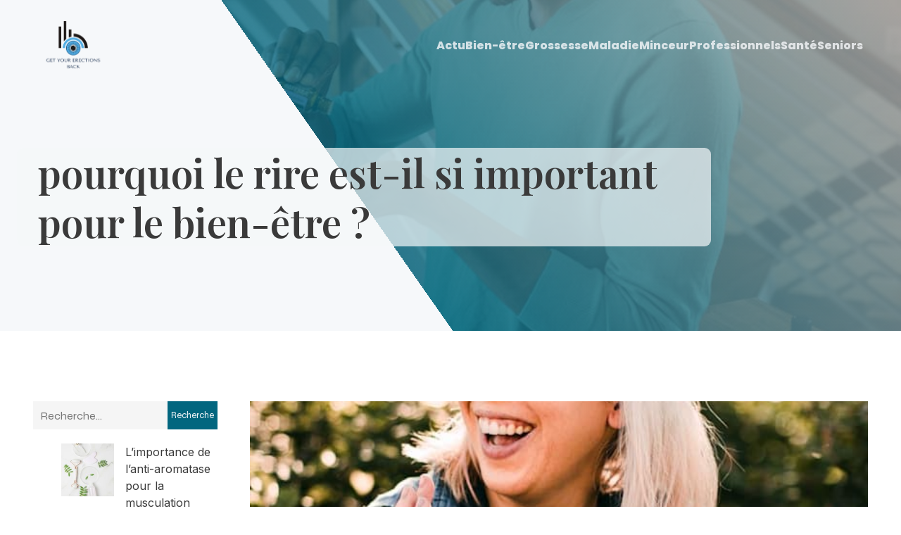

--- FILE ---
content_type: text/html; charset=UTF-8
request_url: https://getyourerectionsback.com/pourquoi-le-rire-est-il-si-important-pour-le-bien-etre.php
body_size: 24217
content:
<!DOCTYPE html>
<html lang="fr-FR" id="kubio">
<head>
	<meta charset="UTF-8" />
	<meta name="viewport" content="width=device-width, initial-scale=1" />
<meta name='robots' content='index, follow, max-image-preview:large, max-snippet:-1, max-video-preview:-1' />

	<!-- This site is optimized with the Yoast SEO plugin v26.8 - https://yoast.com/product/yoast-seo-wordpress/ -->
	<title>pourquoi le rire est-il si important pour le bien-être ? - Get Your Erections Back</title>
	<link rel="canonical" href="https://getyourerectionsback.com/pourquoi-le-rire-est-il-si-important-pour-le-bien-etre.php" />
	<meta property="og:locale" content="fr_FR" />
	<meta property="og:type" content="article" />
	<meta property="og:title" content="pourquoi le rire est-il si important pour le bien-être ? - Get Your Erections Back" />
	<meta property="og:description" content="Dans un monde où le stress et le travail absorbent une grande partie de notre temps, il est essentiel de trouver des moyens pour se détendre et se sentir bien. L&rsquo;un des moyens les plus simples et les plus accessibles est le rire. Oui, vous avez bien lu ! Le rire a des bienfaits insoupçonnés [&hellip;]" />
	<meta property="og:url" content="https://getyourerectionsback.com/pourquoi-le-rire-est-il-si-important-pour-le-bien-etre.php" />
	<meta property="og:site_name" content="Get Your Erections Back" />
	<meta property="article:published_time" content="2024-01-19T17:02:02+00:00" />
	<meta property="article:modified_time" content="2024-03-11T12:18:47+00:00" />
	<meta property="og:image" content="https://getyourerectionsback.com/wp-content/uploads/2024/01/tabitha-turner-0U4R-oUzK4-unsplash-1.jpg" />
	<meta property="og:image:width" content="640" />
	<meta property="og:image:height" content="853" />
	<meta property="og:image:type" content="image/jpeg" />
	<meta name="author" content="admin" />
	<meta name="twitter:card" content="summary_large_image" />
	<meta name="twitter:label1" content="Écrit par" />
	<meta name="twitter:data1" content="admin" />
	<meta name="twitter:label2" content="Durée de lecture estimée" />
	<meta name="twitter:data2" content="7 minutes" />
	<script type="application/ld+json" class="yoast-schema-graph">{"@context":"https://schema.org","@graph":[{"@type":"Article","@id":"https://getyourerectionsback.com/pourquoi-le-rire-est-il-si-important-pour-le-bien-etre.php#article","isPartOf":{"@id":"https://getyourerectionsback.com/pourquoi-le-rire-est-il-si-important-pour-le-bien-etre.php"},"author":{"name":"admin","@id":"https://getyourerectionsback.com/#/schema/person/af2eb8d8a0d3238410be29f13d411b13"},"headline":"pourquoi le rire est-il si important pour le bien-être ?","datePublished":"2024-01-19T17:02:02+00:00","dateModified":"2024-03-11T12:18:47+00:00","mainEntityOfPage":{"@id":"https://getyourerectionsback.com/pourquoi-le-rire-est-il-si-important-pour-le-bien-etre.php"},"wordCount":1384,"publisher":{"@id":"https://getyourerectionsback.com/#organization"},"image":{"@id":"https://getyourerectionsback.com/pourquoi-le-rire-est-il-si-important-pour-le-bien-etre.php#primaryimage"},"thumbnailUrl":"https://getyourerectionsback.com/wp-content/uploads/2024/01/tabitha-turner-0U4R-oUzK4-unsplash-1.jpg","articleSection":["Bien-être"],"inLanguage":"fr-FR"},{"@type":"WebPage","@id":"https://getyourerectionsback.com/pourquoi-le-rire-est-il-si-important-pour-le-bien-etre.php","url":"https://getyourerectionsback.com/pourquoi-le-rire-est-il-si-important-pour-le-bien-etre.php","name":"pourquoi le rire est-il si important pour le bien-être ? - Get Your Erections Back","isPartOf":{"@id":"https://getyourerectionsback.com/#website"},"primaryImageOfPage":{"@id":"https://getyourerectionsback.com/pourquoi-le-rire-est-il-si-important-pour-le-bien-etre.php#primaryimage"},"image":{"@id":"https://getyourerectionsback.com/pourquoi-le-rire-est-il-si-important-pour-le-bien-etre.php#primaryimage"},"thumbnailUrl":"https://getyourerectionsback.com/wp-content/uploads/2024/01/tabitha-turner-0U4R-oUzK4-unsplash-1.jpg","datePublished":"2024-01-19T17:02:02+00:00","dateModified":"2024-03-11T12:18:47+00:00","breadcrumb":{"@id":"https://getyourerectionsback.com/pourquoi-le-rire-est-il-si-important-pour-le-bien-etre.php#breadcrumb"},"inLanguage":"fr-FR","potentialAction":[{"@type":"ReadAction","target":["https://getyourerectionsback.com/pourquoi-le-rire-est-il-si-important-pour-le-bien-etre.php"]}]},{"@type":"ImageObject","inLanguage":"fr-FR","@id":"https://getyourerectionsback.com/pourquoi-le-rire-est-il-si-important-pour-le-bien-etre.php#primaryimage","url":"https://getyourerectionsback.com/wp-content/uploads/2024/01/tabitha-turner-0U4R-oUzK4-unsplash-1.jpg","contentUrl":"https://getyourerectionsback.com/wp-content/uploads/2024/01/tabitha-turner-0U4R-oUzK4-unsplash-1.jpg","width":640,"height":853},{"@type":"BreadcrumbList","@id":"https://getyourerectionsback.com/pourquoi-le-rire-est-il-si-important-pour-le-bien-etre.php#breadcrumb","itemListElement":[{"@type":"ListItem","position":1,"name":"Home","item":"https://getyourerectionsback.com/"},{"@type":"ListItem","position":2,"name":"Blog","item":"https://getyourerectionsback.com/blog"},{"@type":"ListItem","position":3,"name":"pourquoi le rire est-il si important pour le bien-être ?"}]},{"@type":"WebSite","@id":"https://getyourerectionsback.com/#website","url":"https://getyourerectionsback.com/","name":"Get Your Erections Back","description":"Get your erections back","publisher":{"@id":"https://getyourerectionsback.com/#organization"},"potentialAction":[{"@type":"SearchAction","target":{"@type":"EntryPoint","urlTemplate":"https://getyourerectionsback.com/?s={search_term_string}"},"query-input":{"@type":"PropertyValueSpecification","valueRequired":true,"valueName":"search_term_string"}}],"inLanguage":"fr-FR"},{"@type":"Organization","@id":"https://getyourerectionsback.com/#organization","name":"Get Your Erections Back","url":"https://getyourerectionsback.com/","logo":{"@type":"ImageObject","inLanguage":"fr-FR","@id":"https://getyourerectionsback.com/#/schema/logo/image/","url":"https://getyourerectionsback.com/wp-content/uploads/2024/03/Get-your-erections-back.png","contentUrl":"https://getyourerectionsback.com/wp-content/uploads/2024/03/Get-your-erections-back.png","width":411,"height":288,"caption":"Get Your Erections Back"},"image":{"@id":"https://getyourerectionsback.com/#/schema/logo/image/"}},{"@type":"Person","@id":"https://getyourerectionsback.com/#/schema/person/af2eb8d8a0d3238410be29f13d411b13","name":"admin","sameAs":["https://getyourerectionsback.com"],"url":"https://getyourerectionsback.com/author/admin"}]}</script>
	<!-- / Yoast SEO plugin. -->


<title>pourquoi le rire est-il si important pour le bien-être ? - Get Your Erections Back</title>
<link rel='dns-prefetch' href='//fonts.googleapis.com' />
<link href='https://fonts.gstatic.com' crossorigin rel='preconnect' />
<link rel="alternate" type="application/rss+xml" title="Get Your Erections Back &raquo; Flux" href="https://getyourerectionsback.com/feed" />
<link rel="alternate" type="application/rss+xml" title="Get Your Erections Back &raquo; Flux des commentaires" href="https://getyourerectionsback.com/comments/feed" />
<link rel="alternate" title="oEmbed (JSON)" type="application/json+oembed" href="https://getyourerectionsback.com/wp-json/oembed/1.0/embed?url=https%3A%2F%2Fgetyourerectionsback.com%2Fpourquoi-le-rire-est-il-si-important-pour-le-bien-etre.php" />
<link rel="alternate" title="oEmbed (XML)" type="text/xml+oembed" href="https://getyourerectionsback.com/wp-json/oembed/1.0/embed?url=https%3A%2F%2Fgetyourerectionsback.com%2Fpourquoi-le-rire-est-il-si-important-pour-le-bien-etre.php&#038;format=xml" />
					<script>
						(function(){
							var docEL = document.documentElement;
							var style = docEL.style;
							if (!("backgroundAttachment" in style)) return false;
							var oldValue = style.backgroundAttachment;
							style.backgroundAttachment = "fixed";
							var isSupported = (style.backgroundAttachment === "fixed");
							style.backgroundAttachment = oldValue;

							if(navigator.userAgent.toLowerCase().indexOf('mac') !== -1 && navigator.maxTouchPoints){
								isSupported = false;
							}

							if(!isSupported){
								console.warn('Kubio - Browser does not support attachment fix');
								document.documentElement.classList.add('kubio-attachment-fixed-support-fallback');
							}
						})()
					</script>

				<style id='wp-img-auto-sizes-contain-inline-css' type='text/css'>
img:is([sizes=auto i],[sizes^="auto," i]){contain-intrinsic-size:3000px 1500px}
/*# sourceURL=wp-img-auto-sizes-contain-inline-css */
</style>
<link rel='stylesheet' id='kubio-block-library-css' href='https://getyourerectionsback.com/wp-content/plugins/kubio-pro/build/block-library/style.css?ver=1729239921' type='text/css' media='all' />
<style id='kubio-block-library-inline-css' type='text/css'>
.kubio-shape-circles{background-image:url('https://getyourerectionsback.com/wp-content/plugins/kubio-pro/lib/shapes/header-shapes/circles.png')}.kubio-shape-10degree-stripes{background-image:url('https://getyourerectionsback.com/wp-content/plugins/kubio-pro/lib/shapes/header-shapes/10degree-stripes.png')}.kubio-shape-rounded-squares-blue{background-image:url('https://getyourerectionsback.com/wp-content/plugins/kubio-pro/lib/shapes/header-shapes/rounded-squares-blue.png')}.kubio-shape-many-rounded-squares-blue{background-image:url('https://getyourerectionsback.com/wp-content/plugins/kubio-pro/lib/shapes/header-shapes/many-rounded-squares-blue.png')}.kubio-shape-two-circles{background-image:url('https://getyourerectionsback.com/wp-content/plugins/kubio-pro/lib/shapes/header-shapes/two-circles.png')}.kubio-shape-circles-2{background-image:url('https://getyourerectionsback.com/wp-content/plugins/kubio-pro/lib/shapes/header-shapes/circles-2.png')}.kubio-shape-circles-3{background-image:url('https://getyourerectionsback.com/wp-content/plugins/kubio-pro/lib/shapes/header-shapes/circles-3.png')}.kubio-shape-circles-gradient{background-image:url('https://getyourerectionsback.com/wp-content/plugins/kubio-pro/lib/shapes/header-shapes/circles-gradient.png')}.kubio-shape-circles-white-gradient{background-image:url('https://getyourerectionsback.com/wp-content/plugins/kubio-pro/lib/shapes/header-shapes/circles-white-gradient.png')}.kubio-shape-waves{background-image:url('https://getyourerectionsback.com/wp-content/plugins/kubio-pro/lib/shapes/header-shapes/waves.png')}.kubio-shape-waves-inverted{background-image:url('https://getyourerectionsback.com/wp-content/plugins/kubio-pro/lib/shapes/header-shapes/waves-inverted.png')}.kubio-shape-dots{background-image:url('https://getyourerectionsback.com/wp-content/plugins/kubio-pro/lib/shapes/header-shapes/dots.png')}.kubio-shape-left-tilted-lines{background-image:url('https://getyourerectionsback.com/wp-content/plugins/kubio-pro/lib/shapes/header-shapes/left-tilted-lines.png')}.kubio-shape-right-tilted-lines{background-image:url('https://getyourerectionsback.com/wp-content/plugins/kubio-pro/lib/shapes/header-shapes/right-tilted-lines.png')}.kubio-shape-right-tilted-strips{background-image:url('https://getyourerectionsback.com/wp-content/plugins/kubio-pro/lib/shapes/header-shapes/right-tilted-strips.png')}.kubio-shape-doodle{background-image:url('https://getyourerectionsback.com/wp-content/plugins/kubio-pro/lib/shapes/header-shapes/doodle.png')}.kubio-shape-falling-stars{background-image:url('https://getyourerectionsback.com/wp-content/plugins/kubio-pro/lib/shapes/header-shapes/falling-stars.png')}.kubio-shape-grain{background-image:url('https://getyourerectionsback.com/wp-content/plugins/kubio-pro/lib/shapes/header-shapes/grain.png')}.kubio-shape-poly1{background-image:url('https://getyourerectionsback.com/wp-content/plugins/kubio-pro/lib/shapes/header-shapes/poly1.png')}.kubio-shape-poly2{background-image:url('https://getyourerectionsback.com/wp-content/plugins/kubio-pro/lib/shapes/header-shapes/poly2.png')}.kubio-shape-wavy-lines{background-image:url('https://getyourerectionsback.com/wp-content/plugins/kubio-pro/lib/shapes/header-shapes/wavy-lines.png')}

:root { --kubio-color-1:2,102,127;--kubio-color-2:0,144,183;--kubio-color-3:180,180,180;--kubio-color-4:230,230,230;--kubio-color-5:246,248,250;--kubio-color-6:58,58,58;--kubio-color-1-variant-1:3,170,211;--kubio-color-1-variant-2:86,118,126;--kubio-color-1-variant-3:44,110,126;--kubio-color-1-variant-4:2,102,127;--kubio-color-1-variant-5:1,33,41;--kubio-color-2-variant-1:121,169,182;--kubio-color-2-variant-2:61,156,182;--kubio-color-2-variant-3:0,144,183;--kubio-color-2-variant-4:0,77,97;--kubio-color-2-variant-5:0,10,12;--kubio-color-3-variant-1:230,230,230;--kubio-color-3-variant-2:180,180,180;--kubio-color-3-variant-3:128,128,128;--kubio-color-3-variant-4:77,77,77;--kubio-color-3-variant-5:26,26,26;--kubio-color-4-variant-1:230,230,230;--kubio-color-4-variant-2:178,178,178;--kubio-color-4-variant-3:127,127,127;--kubio-color-4-variant-4:76,76,76;--kubio-color-4-variant-5:25,25,25;--kubio-color-5-variant-1:246,248,250;--kubio-color-5-variant-2:162,206,249;--kubio-color-5-variant-3:79,164,249;--kubio-color-5-variant-4:162,163,164;--kubio-color-5-variant-5:78,79,79;--kubio-color-6-variant-1:210,210,210;--kubio-color-6-variant-2:159,159,159;--kubio-color-6-variant-3:108,108,108;--kubio-color-6-variant-4:58,58,58;--kubio-color-6-variant-5:6,6,6 } .has-kubio-color-1-color{color:rgb(var(--kubio-color-1))} .has-kubio-color-1-background-color{background-color:rgb(var(--kubio-color-1))} [data-kubio] .has-kubio-color-1-color{color:rgb(var(--kubio-color-1))} [data-kubio] .has-kubio-color-1-background-color{background-color:rgb(var(--kubio-color-1))} .has-kubio-color-2-color{color:rgb(var(--kubio-color-2))} .has-kubio-color-2-background-color{background-color:rgb(var(--kubio-color-2))} [data-kubio] .has-kubio-color-2-color{color:rgb(var(--kubio-color-2))} [data-kubio] .has-kubio-color-2-background-color{background-color:rgb(var(--kubio-color-2))} .has-kubio-color-3-color{color:rgb(var(--kubio-color-3))} .has-kubio-color-3-background-color{background-color:rgb(var(--kubio-color-3))} [data-kubio] .has-kubio-color-3-color{color:rgb(var(--kubio-color-3))} [data-kubio] .has-kubio-color-3-background-color{background-color:rgb(var(--kubio-color-3))} .has-kubio-color-4-color{color:rgb(var(--kubio-color-4))} .has-kubio-color-4-background-color{background-color:rgb(var(--kubio-color-4))} [data-kubio] .has-kubio-color-4-color{color:rgb(var(--kubio-color-4))} [data-kubio] .has-kubio-color-4-background-color{background-color:rgb(var(--kubio-color-4))} .has-kubio-color-5-color{color:rgb(var(--kubio-color-5))} .has-kubio-color-5-background-color{background-color:rgb(var(--kubio-color-5))} [data-kubio] .has-kubio-color-5-color{color:rgb(var(--kubio-color-5))} [data-kubio] .has-kubio-color-5-background-color{background-color:rgb(var(--kubio-color-5))} .has-kubio-color-6-color{color:rgb(var(--kubio-color-6))} .has-kubio-color-6-background-color{background-color:rgb(var(--kubio-color-6))} [data-kubio] .has-kubio-color-6-color{color:rgb(var(--kubio-color-6))} [data-kubio] .has-kubio-color-6-background-color{background-color:rgb(var(--kubio-color-6))}



#kubio .style-yvMc7c5IkL6-outer .wp-block-kubio-navigation-section__nav{animation-duration:0.5s;padding-top:30px;padding-bottom:30px;padding-left:20px;padding-right:20px;}#kubio .style-yvMc7c5IkL6-outer .h-navigation_sticky.wp-block-kubio-navigation-section__nav{padding-top:10px;padding-bottom:10px;background-color:#ffffff;box-shadow:0px 0px 10px 0px rgba(23, 25, 39, 0.1) ;}#kubio .style-yjiBS2dsOH9-inner{text-align:left;height:auto;min-height:unset;}#kubio .style-yjiBS2dsOH9-container{height:auto;min-height:unset;}#kubio .style-uorw0JebHWG-container{align-items:flex-start;justify-content:flex-start;gap:10px;--kubio-gap-fallback:10px;text-decoration:none;}#kubio .style-uorw0JebHWG-container .kubio-logo-image{max-height:70px;}#kubio .style-uorw0JebHWG-image{max-height:70px;}#kubio .style-uorw0JebHWG-text{font-family:Poppins,Helvetica, Arial, Sans-Serif, serif;font-weight:700;font-size:24px;letter-spacing:2px;text-transform:uppercase;}#kubio .style-_GrGTkIaDcn-inner{text-align:center;}#kubio .style-_GrGTkIaDcn-container{height:auto;min-height:unset;}#kubio .style-gbGmwcEHaRH-container{height:50px;}#kubio .style-s3lT3c-mbZl-inner{text-align:right;height:auto;min-height:unset;}#kubio .style-s3lT3c-mbZl-container{height:auto;min-height:unset;}#kubio .style-9I96ttWZHFB-outer.bordered-active-item > .kubio-menu > ul > li::before,#kubio .style-9I96ttWZHFB-outer.bordered-active-item > .kubio-menu > ul > li::after{background-color:rgba(var(--kubio-color-5),1);height:1px;}#kubio .style-9I96ttWZHFB-outer.solid-active-item > .kubio-menu > ul > li::before,#kubio .style-9I96ttWZHFB-outer.solid-active-item > .kubio-menu > ul > li::after{background-color:white;border-top-left-radius:0%;border-top-right-radius:0%;border-bottom-left-radius:0%;border-bottom-right-radius:0%;}#kubio .style-9I96ttWZHFB-outer > .kubio-menu > ul{justify-content:flex-end;gap:20px;--kubio-gap-fallback:20px;}#kubio .style-9I96ttWZHFB-outer > .kubio-menu  > ul > li > a{font-family:Poppins,Helvetica, Arial, Sans-Serif, serif;font-weight:800;font-size:16px;line-height:1.5em;letter-spacing:0px;text-decoration:none;text-transform:none;color:rgba(var(--kubio-color-5),0.8);padding-top:10px;padding-bottom:10px;padding-left:0px;padding-right:0px;}#kubio .style-9I96ttWZHFB-outer > .kubio-menu  > ul > li > a:hover,#kubio .style-9I96ttWZHFB-outer > .kubio-menu > ul > li > a.hover{color:rgba(var(--kubio-color-5),1);}#kubio .style-9I96ttWZHFB-outer > .kubio-menu > ul > li.current-menu-item > a,#kubio .style-9I96ttWZHFB-outer > .kubio-menu > ul > li.current_page_item > a{color:rgba(var(--kubio-color-5),1);}#kubio .style-9I96ttWZHFB-outer > .kubio-menu  > ul > li > a > svg{padding-left:5px;padding-right:5px;}#kubio .style-9I96ttWZHFB-outer > .kubio-menu  li > ul{background-color:#ffffff;margin-left:5px;margin-right:5px;box-shadow:0px 0px 5px 2px rgba(0, 0, 0, 0.04) ;}#kubio .style-9I96ttWZHFB-outer > .kubio-menu  li > ul > li> a{font-size:14px;text-decoration:none;color:rgba(var(--kubio-color-6),1);padding-top:10px;padding-bottom:10px;padding-left:20px;padding-right:20px;border-bottom-color:rgba(128,128,128,.2);border-bottom-width:1px;border-bottom-style:solid;background-color:rgb(255, 255, 255);}#kubio .style-9I96ttWZHFB-outer > .kubio-menu  li > ul > li > a:hover,#kubio .style-9I96ttWZHFB-outer > .kubio-menu  li > ul > li > a.hover{color:rgba(var(--kubio-color-5),1);background-color:rgba(var(--kubio-color-1),1);}#kubio .style-9I96ttWZHFB-outer > .kubio-menu li > ul > li.current-menu-item > a,#kubio .style-9I96ttWZHFB-outer > .kubio-menu  li > ul > li.current_page_item > a{color:rgba(var(--kubio-color-5),1);background-color:rgba(var(--kubio-color-1),1);}#kubio .style-9I96ttWZHFB-outer > .kubio-menu > ul > li > ul{margin-top:10px;}#kubio .style-9I96ttWZHFB-outer > .kubio-menu > ul > li > ul:before{height:10px;width:100%;}#kubio .h-navigation_sticky .style-9I96ttWZHFB-outer.bordered-active-item > .kubio-menu > ul > li::before,#kubio .h-navigation_sticky .style-9I96ttWZHFB-outer.bordered-active-item > .kubio-menu > ul > li::after{background-color:rgba(var(--kubio-color-2),1);}#kubio .h-navigation_sticky .style-9I96ttWZHFB-outer > .kubio-menu  > ul > li > a{color:rgba(var(--kubio-color-6),1);}#kubio .h-navigation_sticky .style-9I96ttWZHFB-outer > .kubio-menu  > ul > li > a:hover,#kubio .h-navigation_sticky .style-9I96ttWZHFB-outer > .kubio-menu > ul > li > a.hover{color:rgba(var(--kubio-color-2),1);}#kubio .h-navigation_sticky .style-9I96ttWZHFB-outer > .kubio-menu > ul > li.current-menu-item > a,#kubio .h-navigation_sticky .style-9I96ttWZHFB-outer > .kubio-menu > ul > li.current_page_item > a{color:rgba(var(--kubio-color-2),1);}#kubio .style-lG89uY-jJzx-icon{border-top-color:black;border-top-width:0px;border-top-style:none;border-right-color:black;border-right-width:0px;border-right-style:none;border-bottom-color:black;border-bottom-width:0px;border-bottom-style:none;border-left-color:black;border-left-width:0px;border-left-style:none;border-top-left-radius:0%;border-top-right-radius:0%;border-bottom-left-radius:0%;border-bottom-right-radius:0%;fill:rgba(var(--kubio-color-5),1);padding-top:5px;padding-bottom:5px;padding-left:5px;padding-right:5px;width:24px;height:24px;min-width:24px;min-height:24px;background-color:rgba(var(--kubio-color-3-variant-5),0);}#kubio .style-lG89uY-jJzx-icon:hover{fill:rgba(var(--kubio-color-1),1);}#kubio .h-navigation_sticky .style-lG89uY-jJzx-icon{fill:rgba(var(--kubio-color-6),1);}.style-lG89uY-jJzx-offscreen{width:300px !important;background-color:rgba(var(--kubio-color-6),1);}.style-lG89uY-jJzx-offscreenOverlay{background-color:rgba(0,0,0,0.5);}#kubio .style-g9_KffPp9QX-inner{height:auto;min-height:unset;text-align:left;}#kubio .style-g9_KffPp9QX-container{height:auto;min-height:unset;}#kubio .style-7-GaUEhwFny-container{justify-content:flex-start;align-items:flex-start;gap:10px;--kubio-gap-fallback:10px;text-decoration:none;}#kubio .style-7-GaUEhwFny-container .kubio-logo-image{max-height:70px;}#kubio .style-7-GaUEhwFny-image{max-height:70px;}#kubio .style-7-GaUEhwFny-text{font-family:Syncopate,Helvetica, Arial, Sans-Serif, serif;font-weight:700;font-size:20px;color:rgba(var(--kubio-color-5),1);}#kubio .style-UdH8vEQzt7h-outer > .kubio-menu > ul{--kubio-accordion-menu-offset:10px;}#kubio .style-UdH8vEQzt7h-outer > .kubio-menu  > ul > li > a{font-size:14px;text-decoration:none;color:rgba(var(--kubio-color-5),1);border-top-color:#808080;border-right-color:#808080;border-bottom-color:rgba(var(--kubio-color-5),0.2);border-bottom-width:1px;border-bottom-style:none;border-left-color:#808080;padding-top:20px;padding-bottom:20px;padding-left:40px;}#kubio .style-UdH8vEQzt7h-outer > .kubio-menu  > ul > li > a:hover,#kubio .style-UdH8vEQzt7h-outer > .kubio-menu > ul > li > a.hover{background-color:rgba(var(--kubio-color-1),1);}#kubio .style-UdH8vEQzt7h-outer > .kubio-menu > ul > li.current-menu-item > a,#kubio .style-UdH8vEQzt7h-outer > .kubio-menu > ul > li.current_page_item > a{background-color:rgba(var(--kubio-color-1),1);}#kubio .style-UdH8vEQzt7h-outer > .kubio-menu  > ul > li > a > svg{padding-left:20px;padding-right:20px;}#kubio .style-UdH8vEQzt7h-outer > .kubio-menu  li > ul > li> a{color:rgba(var(--kubio-color-5),1);border-top-color:#808080;border-right-color:#808080;border-bottom-color:rgba(var(--kubio-color-5),0.2);border-bottom-width:1px;border-bottom-style:solid;border-left-color:#808080;padding-top:12px;padding-bottom:12px;padding-left:40px;font-size:14px;text-decoration:none;}#kubio .style-UdH8vEQzt7h-outer > .kubio-menu  li > ul > li > a:hover,#kubio .style-UdH8vEQzt7h-outer > .kubio-menu  li > ul > li > a.hover{background-color:rgba(var(--kubio-color-1),0.8);}#kubio .style-UdH8vEQzt7h-outer > .kubio-menu li > ul > li.current-menu-item > a,#kubio .style-UdH8vEQzt7h-outer > .kubio-menu  li > ul > li.current_page_item > a{background-color:rgba(var(--kubio-color-1),0.8);}#kubio .style-UdH8vEQzt7h-outer > .kubio-menu  li > ul > li > a > svg{padding-left:20px;padding-right:20px;}#kubio .style-79akp4ahMXe-inner{text-align:left;height:auto;min-height:unset;}#kubio .style-79akp4ahMXe-container{height:auto;min-height:unset;}#kubio .style-YzN6UlZEk8t-outer p{color:rgba(var(--kubio-color-5),0.4);}#kubio .style-039k1S9lQG-outer{height:auto;min-height:unset;background-image:url("https://getyourerectionsback.com/wp-content/uploads/2024/10/pexels-photo-3969198-1.jpeg");background-size:cover;background-position:52% 94%;background-attachment:scroll;background-repeat:no-repeat;padding-top:80px;padding-bottom:120px;}#kubio .style-039k1S9lQG-outer h1,#kubio .style-039k1S9lQG-outer h1[data-kubio]{color:rgba(var(--kubio-color-6),1);}#kubio .style-039k1S9lQG-outer h2,#kubio .style-039k1S9lQG-outer h2[data-kubio]{color:rgba(var(--kubio-color-6),1);}#kubio .style-039k1S9lQG-outer h3,#kubio .style-039k1S9lQG-outer h3[data-kubio]{color:rgba(var(--kubio-color-6),1);}#kubio .style-039k1S9lQG-outer h4,#kubio .style-039k1S9lQG-outer h4[data-kubio]{color:rgba(var(--kubio-color-6),1);}#kubio .style-039k1S9lQG-outer h5,#kubio .style-039k1S9lQG-outer h5[data-kubio]{color:rgba(var(--kubio-color-6),1);}#kubio .style-039k1S9lQG-outer h6,#kubio .style-039k1S9lQG-outer h6[data-kubio]{color:rgba(var(--kubio-color-6),1);}#kubio .style-039k1S9lQG-outer,#kubio .style-039k1S9lQG-outer [data-kubio]:not(h1):not(h2):not(h3):not(h4):not(h5):not(h6),#kubio .style-039k1S9lQG-outer p,#kubio .style-039k1S9lQG-outer p[data-kubio]{color:rgba(var(--kubio-color-6),1);}#kubio .style-9F0QQ9FHQJ3-inner{text-align:left;height:auto;min-height:unset;border-top-left-radius:9px;border-top-right-radius:9px;border-bottom-left-radius:9px;border-bottom-right-radius:9px;background-color:rgba(var(--kubio-color-5),0.7);}#kubio .style-9F0QQ9FHQJ3-container{height:auto;min-height:unset;}#kubio p.wp-block.style-pIUU8aR_l19-container,#kubio h1.wp-block.style-pIUU8aR_l19-container,#kubio h2.wp-block.style-pIUU8aR_l19-container,#kubio h3.wp-block.style-pIUU8aR_l19-container,#kubio h4.wp-block.style-pIUU8aR_l19-container,#kubio h5.wp-block.style-pIUU8aR_l19-container,#kubio h6.wp-block.style-pIUU8aR_l19-container{font-size:3.5em;}#kubio .style-single-f5wDJx69T0o-inner{text-align:center;}#kubio .style-single-f5wDJx69T0o-container{height:auto;min-height:unset;}#kubio .style-theme-HE2LPNtfKX-inner{text-align:left;border-top-left-radius:3px;border-top-right-radius:3px;border-bottom-left-radius:3px;border-bottom-right-radius:3px;}#kubio .style-theme-HE2LPNtfKX-container{height:auto;min-height:unset;}#kubio .style-theme-ciaK61IeR-input{border-top-left-radius:0px;border-top-right-radius:0px;border-bottom-left-radius:0px;border-bottom-right-radius:0px;background-color:rgba(var(--kubio-color-6),0.05);}#kubio .style-theme-ciaK61IeR-button{border-top-width:0px;border-top-style:none;border-right-width:0px;border-right-style:none;border-bottom-width:0px;border-bottom-style:none;border-left-width:0px;border-left-style:none;border-top-left-radius:0px;border-top-right-radius:0px;border-bottom-left-radius:0px;border-bottom-right-radius:0px;background-color:rgba(var(--kubio-color-1),1);width:80px;font-size:0.8em;color:rgba(var(--kubio-color-5),1);}#kubio .style-theme-ciaK61IeR-button:hover{background-color:rgba(var(--kubio-color-1-variant-4),1);}#kubio .style-theme-ciaK61IeR-icon{fill:rgba(var(--kubio-color-5),1);width:20px;height:20px;min-width:20px;min-height:20px;}#kubio .style-tNXDIb0R5-widget-box a{font-weight:400;color:rgba(var(--kubio-color-6),1);}#kubio .style-tNXDIb0R5-widget-box a:hover{color:#0000ff;}#kubio .style-tNXDIb0R5-widget-box li{padding-bottom:20px;}#kubio .style-single-kxeqsSpdy-n-inner{text-align:center;}#kubio .style-single-kxeqsSpdy-n-container{height:auto;min-height:unset;}#kubio .style-single-rlYTEhTMib-container{background-color:rgba(var(--kubio-color-1-variant-1),1);border-top-left-radius:0px;border-top-right-radius:0px;border-bottom-left-radius:0px;border-bottom-right-radius:0px;text-align:center;height:300px;}#kubio .style-single-rlYTEhTMib-image{object-position:center center;object-fit:cover;}#kubio .style-7IT84Ddn9-metaDataContainer{justify-content:flex-start;}#kubio .style-7IT84Ddn9-metaDataContainer a{font-size:12px;text-transform:uppercase;color:rgba(var(--kubio-color-6),0.5);}#kubio .style-7IT84Ddn9-metaDataContainer a:hover{color:rgba(var(--kubio-color-1),1);}#kubio .style-7IT84Ddn9-metaDataContainer .metadata-prefix{font-size:12px;text-transform:uppercase;}#kubio .style-7IT84Ddn9-metaDataContainer .metadata-suffix{font-size:12px;text-transform:uppercase;}#kubio .style-7IT84Ddn9-metaDataContainer .h-svg-icon{width:20px;height:20px;margin-right:5px;}#kubio .style-7IT84Ddn9-metaDataContainer .metadata-separator{padding-left:5px;padding-right:5px;}#kubio .style-single-3VGwAjm9cX-inner{text-align:left;}#kubio .style-single-3VGwAjm9cX-container{height:auto;min-height:unset;}#kubio .style-wETEbWZUNc-inner{background-color:rgba(var(--kubio-color-1-variant-1),0.2);text-align:left;}#kubio .style-wETEbWZUNc-container{height:auto;min-height:unset;}#kubio .style-up5pQ_Cww-container{text-align:left;}#kubio .style-up5pQ_Cww-container a{margin-left:2px;margin-right:2px;font-weight:400;font-size:16px;}#kubio .style-up5pQ_Cww-container .separator{font-weight:400;font-size:16px;}#kubio .style-single-3ndM77FkZV-inner{text-align:left;}#kubio .style-single-3ndM77FkZV-container{text-align:left;height:auto;min-height:unset;}#kubio .style-ELgmeRXRD--outer a.style-ELgmeRXRD--link{padding-top:12px;padding-bottom:12px;padding-left:24px;padding-right:24px;border-top-width:0px;border-top-style:none;border-right-width:0px;border-right-style:none;border-bottom-width:0px;border-bottom-style:none;border-left-width:0px;border-left-style:none;background-color:rgba(var(--kubio-color-1),1);font-size:0.8em;text-decoration:none;color:rgba(var(--kubio-color-5),1);justify-content:center;}#kubio .style-ELgmeRXRD--outer a.style-ELgmeRXRD--link:hover{background-color:rgba(var(--kubio-color-1-variant-4),1);}#kubio a.style-ELgmeRXRD--link .style-ELgmeRXRD--icon{margin-left:0px;margin-right:10px;width:12px;height:12px;min-width:12px;min-height:12px;}#kubio .style-single-mMPMCQqWfs-inner{text-align:right;padding-left:15px;}#kubio .style-single-mMPMCQqWfs-container{text-align:right;height:auto;min-height:unset;}#kubio .style-vP0mYzy99sE-outer{padding-top:0px;padding-bottom:0px;background-color:rgba(var(--kubio-color-5),1);}#kubio .style-vP0mYzy99sE-outer a,#kubio .style-vP0mYzy99sE-outer a[data-kubio]{color:rgba(var(--kubio-color-1),1);}#kubio .style-vP0mYzy99sE-outer a:hover,#kubio .style-vP0mYzy99sE-outer a[data-kubio]:hover{color:rgba(var(--kubio-color-1-variant-2),1);}#kubio .style-nJpox2eRXHV-inner{text-align:left;}#kubio .style-nJpox2eRXHV-container{text-align:center;height:auto;min-height:unset;}#kubio .style-zG6SZBpP6f-outer.bordered-active-item > .kubio-menu > ul > li::before,#kubio .style-zG6SZBpP6f-outer.bordered-active-item > .kubio-menu > ul > li::after{background-color:rgba(var(--kubio-color-1),1);height:3px;}#kubio .style-zG6SZBpP6f-outer.solid-active-item > .kubio-menu > ul > li::before,#kubio .style-zG6SZBpP6f-outer.solid-active-item > .kubio-menu > ul > li::after{background-color:white;border-top-left-radius:0%;border-top-right-radius:0%;border-bottom-left-radius:0%;border-bottom-right-radius:0%;}#kubio .style-zG6SZBpP6f-outer > .kubio-menu > ul{justify-content:flex-end;gap:40px;--kubio-gap-fallback:40px;}#kubio .style-zG6SZBpP6f-outer > .kubio-menu  > ul > li > a{font-weight:300;font-size:16px;line-height:1.5em;letter-spacing:0px;text-decoration:none;text-transform:none;color:rgba(var(--kubio-color-6),1);padding-top:10px;padding-bottom:10px;padding-left:0px;padding-right:0px;}#kubio .style-zG6SZBpP6f-outer > .kubio-menu  > ul > li > a > svg{padding-left:5px;padding-right:5px;}#kubio .style-zG6SZBpP6f-outer > .kubio-menu  li > ul{background-color:#ffffff;margin-left:5px;margin-right:5px;box-shadow:0px 0px 5px 2px rgba(0, 0, 0, 0.04) ;}#kubio .style-zG6SZBpP6f-outer > .kubio-menu  li > ul > li> a{font-size:14px;text-decoration:none;color:rgba(var(--kubio-color-6-variant-3),1);padding-top:10px;padding-bottom:10px;padding-left:20px;padding-right:20px;border-bottom-color:rgba(128,128,128,.2);border-bottom-width:1px;border-bottom-style:solid;background-color:rgb(255, 255, 255);}#kubio .style-zG6SZBpP6f-outer > .kubio-menu  li > ul > li > a:hover,#kubio .style-zG6SZBpP6f-outer > .kubio-menu  li > ul > li > a.hover{color:rgb(255, 255, 255);background-color:rgba(var(--kubio-color-1),1);}#kubio .style-zG6SZBpP6f-outer > .kubio-menu li > ul > li.current-menu-item > a,#kubio .style-zG6SZBpP6f-outer > .kubio-menu  li > ul > li.current_page_item > a{color:rgb(255, 255, 255);background-color:rgba(var(--kubio-color-1),1);}#kubio .style-zG6SZBpP6f-outer > .kubio-menu > ul > li > ul{margin-top:0px;}#kubio .style-zG6SZBpP6f-outer > .kubio-menu > ul > li > ul:before{height:0px;width:100%;}#kubio .style-local-5-container{flex:0 0 auto;ms-flex:0 0 auto;width:auto;max-width:100%;}#kubio .style-local-7-container{flex:1 1 0;ms-flex:1 1 0%;max-width:100%;}#kubio .style-local-9-container{flex:0 0 auto;ms-flex:0 0 auto;width:auto;max-width:100%;}#kubio .style-local-15-container{width:100%;flex:0 0 auto;-ms-flex:0 0 auto;}#kubio .style-local-20-container{width:100%;flex:0 0 auto;-ms-flex:0 0 auto;}#kubio .style-local-24-container{width:80%;flex:0 0 auto;-ms-flex:0 0 auto;}#kubio .style-local-28-container{width:25%;flex:0 0 auto;-ms-flex:0 0 auto;}#kubio .style-local-31-container{width:100%;flex:0 0 auto;-ms-flex:0 0 auto;}#kubio .style-local-33-container{width:75%;flex:0 0 auto;-ms-flex:0 0 auto;}#kubio .style-local-37-container{width:100%;flex:0 0 auto;-ms-flex:0 0 auto;}#kubio .style-local-39-container{width:100%;flex:0 0 auto;-ms-flex:0 0 auto;}#kubio .style-local-43-container{flex:1 1 0;ms-flex:1 1 0%;max-width:100%;}#kubio .style-local-45-container{flex:1 1 0;ms-flex:1 1 0%;max-width:100%;}#kubio .style-local-50-container{flex:0 0 auto;-ms-flex:0 0 auto;}#kubio .style-local-52-container{flex:0 0 auto;-ms-flex:0 0 auto;}body .style-9F0QQ9FHQJ3-container > * > .h-y-container > *:not(:last-child){margin-bottom:40px;}body .style-single-3VGwAjm9cX-container > * > .h-y-container > *:not(:last-child){margin-bottom:0px;}.h-y-container > *:not(:last-child),.h-x-container-inner > *{margin-bottom:20px;}.h-x-container-inner,.h-column__content > .h-x-container > *:last-child,.h-y-container > .kubio-block-inserter{margin-bottom:-20px;}.h-x-container-inner{margin-left:-10px;margin-right:-10px;}.h-x-container-inner > *{padding-left:10px;padding-right:10px;}[data-kubio] a:not([class*=wp-block-button]),.with-kubio-global-style a:not([class*=wp-block-button]),a:not([class*=wp-block-button])[data-kubio],.wp-block-woocommerce-mini-cart-contents a:not([class*=wp-block-button]){font-family:Inter,Helvetica, Arial, Sans-Serif, serif;font-weight:600;font-size:1em;line-height:1.5;text-decoration:none;color:#0000ff;}[data-kubio] a:not([class*=wp-block-button]):hover,.with-kubio-global-style a:not([class*=wp-block-button]):hover,a:not([class*=wp-block-button])[data-kubio]:hover,.wp-block-woocommerce-mini-cart-contents a:not([class*=wp-block-button]):hover{color:#0000ff;}[data-kubio] h1,.with-kubio-global-style h1,h1[data-kubio],.wp-block-woocommerce-mini-cart-contents h1{font-family:Playfair Display,Helvetica, Arial, Sans-Serif, serif;font-weight:600;font-size:4.5em;line-height:1.26;text-transform:none;color:rgba(var(--kubio-color-6),1);}[data-kubio] h2,.with-kubio-global-style h2,h2[data-kubio],.wp-block-woocommerce-mini-cart-contents h2{font-family:Playfair Display,Helvetica, Arial, Sans-Serif, serif;font-weight:600;font-size:2.5em;line-height:1.143;text-transform:none;color:rgba(var(--kubio-color-6),1);}[data-kubio] h3,.with-kubio-global-style h3,h3[data-kubio],.wp-block-woocommerce-mini-cart-contents h3{font-family:Playfair Display,Helvetica, Arial, Sans-Serif, serif;font-weight:600;font-size:2em;line-height:1.25;text-transform:none;color:rgba(var(--kubio-color-6),1);}[data-kubio] h4,.with-kubio-global-style h4,h4[data-kubio],.wp-block-woocommerce-mini-cart-contents h4{font-family:Playfair Display,Helvetica, Arial, Sans-Serif, serif;font-weight:600;font-size:1.5em;line-height:1.4;text-transform:none;color:rgba(var(--kubio-color-6),1);}[data-kubio] h5,.with-kubio-global-style h5,h5[data-kubio],.wp-block-woocommerce-mini-cart-contents h5{font-family:Playfair Display,Helvetica, Arial, Sans-Serif, serif;font-weight:600;font-size:1.125em;line-height:1.4;text-transform:none;color:rgba(var(--kubio-color-6),1);}[data-kubio] h6,.with-kubio-global-style h6,h6[data-kubio],.wp-block-woocommerce-mini-cart-contents h6{font-family:Playfair Display,Helvetica, Arial, Sans-Serif, serif;font-weight:600;font-size:0.9em;line-height:1.4;letter-spacing:1px;text-transform:uppercase;color:rgba(var(--kubio-color-1),1);}[data-kubio],.with-kubio-global-style,[data-kubio] p,.with-kubio-global-style p,p[data-kubio],.wp-block-woocommerce-mini-cart-contents{font-family:Inter,Helvetica, Arial, Sans-Serif, serif;font-weight:300;font-size:16px;line-height:1.4;text-transform:none;color:rgba(var(--kubio-color-6-variant-4),1);}[data-kubio] .h-lead,.with-kubio-global-style .h-lead,.h-lead[data-kubio]{font-family:Inter,Helvetica, Arial, Sans-Serif, serif;font-weight:400;font-size:1.2em;line-height:1.5;text-transform:none;color:rgba(var(--kubio-color-6),1);}div.h-section-global-spacing{padding-top:100px;padding-bottom:100px;}.h-global-transition,.h-global-transition-all,.h-global-transition-all *{transition-duration:1s;}[data-kubio] input[type='color'],[data-kubio] input[type='date'],[data-kubio] input[type='datetime'],[data-kubio] input[type='datetime-local'],[data-kubio] input[type='email'],[data-kubio] input[type='month'],[data-kubio] input[type='number'],[data-kubio] input[type='password'],[data-kubio] input[type='search'],[data-kubio] input[type='tel'],[data-kubio] input[type='text'],[data-kubio] input[type='url'],[data-kubio] input[type='week'],[data-kubio] input[type='time'],[data-kubio] input:not([type]),[data-kubio] textarea,[data-kubio] select{font-family:Syne,Helvetica, Arial, Sans-Serif, serif;font-weight:400;font-size:16px;line-height:1.6;text-transform:none;background-color:rgba(var(--kubio-color-5),1);border-top-color:rgba(var(--kubio-color-5-variant-2),1);border-top-width:1px;border-top-style:solid;border-right-color:rgba(var(--kubio-color-5-variant-2),1);border-right-width:1px;border-right-style:solid;border-bottom-color:rgba(var(--kubio-color-5-variant-2),1);border-bottom-width:1px;border-bottom-style:solid;border-left-color:rgba(var(--kubio-color-5-variant-2),1);border-left-width:1px;border-left-style:solid;border-top-left-radius:4px;border-top-right-radius:4px;border-bottom-left-radius:4px;border-bottom-right-radius:4px;padding-top:4px;padding-bottom:4px;padding-left:10px;padding-right:10px;margin-bottom:10px;}[data-kubio] input[type='color']:hover,[data-kubio] input[type='date']:hover,[data-kubio] input[type='datetime']:hover,[data-kubio] input[type='datetime-local']:hover,[data-kubio] input[type='email']:hover,[data-kubio] input[type='month']:hover,[data-kubio] input[type='number']:hover,[data-kubio] input[type='password']:hover,[data-kubio] input[type='search']:hover,[data-kubio] input[type='tel']:hover,[data-kubio] input[type='text']:hover,[data-kubio] input[type='url']:hover,[data-kubio] input[type='week']:hover,[data-kubio] input[type='time']:hover,[data-kubio] input:not([type]):hover,[data-kubio] textarea:hover,[data-kubio] select:hover{color:rgba(var(--kubio-color-6),1);border-top-color:rgba(var(--kubio-color-6-variant-1),1);border-right-color:rgba(var(--kubio-color-6-variant-1),1);border-bottom-color:rgba(var(--kubio-color-6-variant-1),1);border-left-color:rgba(var(--kubio-color-6-variant-1),1);}[data-kubio] input[type='color']:focus,[data-kubio] input[type='date']:focus,[data-kubio] input[type='datetime']:focus,[data-kubio] input[type='datetime-local']:focus,[data-kubio] input[type='email']:focus,[data-kubio] input[type='month']:focus,[data-kubio] input[type='number']:focus,[data-kubio] input[type='password']:focus,[data-kubio] input[type='search']:focus,[data-kubio] input[type='tel']:focus,[data-kubio] input[type='text']:focus,[data-kubio] input[type='url']:focus,[data-kubio] input[type='week']:focus,[data-kubio] input[type='time']:focus,[data-kubio] input:not([type]):focus,[data-kubio] textarea:focus,[data-kubio] select:focus{color:rgba(var(--kubio-color-6),1);border-top-color:rgba(var(--kubio-color-1),1);border-right-color:rgba(var(--kubio-color-1),1);border-bottom-color:rgba(var(--kubio-color-1),1);border-left-color:rgba(var(--kubio-color-1),1);}[data-kubio] input[type='button'],[data-kubio] button{background-color:rgba(var(--kubio-color-1),1);border-top-color:rgba(var(--kubio-color-1),1);border-top-width:2px;border-top-style:solid;border-right-color:rgba(var(--kubio-color-1),1);border-right-width:2px;border-right-style:solid;border-bottom-color:rgba(var(--kubio-color-1),1);border-bottom-width:2px;border-bottom-style:solid;border-left-color:rgba(var(--kubio-color-1),1);border-left-width:2px;border-left-style:solid;border-top-left-radius:4px;border-top-right-radius:4px;border-bottom-left-radius:4px;border-bottom-right-radius:4px;font-family:Syne,Helvetica, Arial, Sans-Serif, serif;font-weight:400;color:rgba(var(--kubio-color-5),1);padding-top:8px;padding-bottom:8px;padding-left:25px;padding-right:24px;}[data-kubio] input[type='button']:hover,[data-kubio] button:hover{background-color:rgba(var(--kubio-color-1-variant-4),1);border-top-color:rgba(var(--kubio-color-1-variant-4),1);border-right-color:rgba(var(--kubio-color-1-variant-4),1);border-bottom-color:rgba(var(--kubio-color-1-variant-4),1);border-left-color:rgba(var(--kubio-color-1-variant-4),1);}[data-kubio] input[type='button']:disabled,[data-kubio] button:disabled,[data-kubio] input[type='button'][disabled],[data-kubio] button[disabled]{background-color:rgba(var(--kubio-color-5-variant-2),1);border-top-color:rgba(var(--kubio-color-5-variant-2),1);border-right-color:rgba(var(--kubio-color-5-variant-2),1);border-bottom-color:rgba(var(--kubio-color-5-variant-2),1);border-left-color:rgba(var(--kubio-color-5-variant-2),1);color:rgba(var(--kubio-color-5-variant-3),1);}[data-kubio] input[type='submit'],[data-kubio] button[type='submit']{border-top-color:rgba(var(--kubio-color-1),1);border-top-width:2px;border-top-style:solid;border-right-color:rgba(var(--kubio-color-1),1);border-right-width:2px;border-right-style:solid;border-bottom-color:rgba(var(--kubio-color-1),1);border-bottom-width:2px;border-bottom-style:solid;border-left-color:rgba(var(--kubio-color-1),1);border-left-width:2px;border-left-style:solid;border-top-left-radius:4px;border-top-right-radius:4px;border-bottom-left-radius:4px;border-bottom-right-radius:4px;font-family:Syne,Helvetica, Arial, Sans-Serif, serif;font-weight:400;color:rgba(var(--kubio-color-5),1);padding-top:8px;padding-bottom:8px;padding-left:25px;padding-right:24px;background-color:rgba(var(--kubio-color-1),1);}[data-kubio] input[type='submit']:hover,[data-kubio] button[type='submit']:hover{border-top-color:rgba(var(--kubio-color-1-variant-4),1);border-right-color:rgba(var(--kubio-color-1-variant-4),1);border-bottom-color:rgba(var(--kubio-color-1-variant-4),1);border-left-color:rgba(var(--kubio-color-1-variant-4),1);background-color:rgba(var(--kubio-color-1-variant-4),1);}[data-kubio] input[type='submit']:disabled,[data-kubio] input[type='submit'][disabled],[data-kubio] button[type='submit']:disabled,[data-kubio] button[type='submit'][disabled]{border-top-color:rgba(var(--kubio-color-5-variant-2),1);border-right-color:rgba(var(--kubio-color-5-variant-2),1);border-bottom-color:rgba(var(--kubio-color-5-variant-2),1);border-left-color:rgba(var(--kubio-color-5-variant-2),1);color:rgba(var(--kubio-color-5-variant-3),1);background-color:rgba(var(--kubio-color-5-variant-2),1);}[data-kubio] input[type='reset'],[data-kubio] button[type='reset']{background-color:rgba(var(--kubio-color-1-variant-1),1);border-top-color:rgba(var(--kubio-color-1-variant-1),1);border-top-width:2px;border-top-style:solid;border-right-color:rgba(var(--kubio-color-1-variant-1),1);border-right-width:2px;border-right-style:solid;border-bottom-color:rgba(var(--kubio-color-1-variant-1),1);border-bottom-width:2px;border-bottom-style:solid;border-left-color:rgba(var(--kubio-color-1-variant-1),1);border-left-width:2px;border-left-style:solid;border-top-left-radius:4px;border-top-right-radius:4px;border-bottom-left-radius:4px;border-bottom-right-radius:4px;font-family:Syne,Helvetica, Arial, Sans-Serif, serif;font-weight:400;color:rgba(var(--kubio-color-6-variant-2),1);padding-top:8px;padding-bottom:8px;padding-left:25px;padding-right:24px;}[data-kubio] input[type='reset']:hover,[data-kubio] button[type='reset']:hover{background-color:rgba(var(--kubio-color-1-variant-2),1);border-top-color:rgba(var(--kubio-color-1-variant-2),1);border-right-color:rgba(var(--kubio-color-1-variant-2),1);border-bottom-color:rgba(var(--kubio-color-1-variant-2),1);border-left-color:rgba(var(--kubio-color-1-variant-2),1);}[data-kubio] input[type='reset']:disabled,[data-kubio] input[type='reset'][disabled],[data-kubio] button[type='reset']:disabled,[data-kubio] button[type='reset'][disabled]{background-color:rgba(var(--kubio-color-5-variant-2),1);border-top-color:rgba(var(--kubio-color-5-variant-2),1);border-right-color:rgba(var(--kubio-color-5-variant-2),1);border-bottom-color:rgba(var(--kubio-color-5-variant-2),1);border-left-color:rgba(var(--kubio-color-5-variant-2),1);color:rgba(var(--kubio-color-5-variant-3),1);}#kubio  .woocommerce a.button,#kubio  .woocommerce button.button,#kubio  .woocommerce input.button,#kubio  .woocommerce #respond input#submit{border-top-color:rgba(var(--kubio-color-2),1);border-top-width:2px;border-top-style:solid;border-right-color:rgba(var(--kubio-color-2),1);border-right-width:2px;border-right-style:solid;border-bottom-color:rgba(var(--kubio-color-2),1);border-bottom-width:2px;border-bottom-style:solid;border-left-color:rgba(var(--kubio-color-2),1);border-left-width:2px;border-left-style:solid;border-top-left-radius:4px;border-top-right-radius:4px;border-bottom-left-radius:4px;border-bottom-right-radius:4px;background-color:rgba(var(--kubio-color-2),1);font-family:Open Sans,Helvetica, Arial, Sans-Serif, serif;font-weight:400;font-size:14px;line-height:1.2;text-transform:none;color:rgba(var(--kubio-color-5),1);}#kubio  .woocommerce a.button:hover,#kubio  .woocommerce button.button:hover,#kubio  .woocommerce input.button:hover,#kubio  .woocommerce #respond input#submit:hover{border-top-color:rgba(var(--kubio-color-2-variant-4),1);border-right-color:rgba(var(--kubio-color-2-variant-4),1);border-bottom-color:rgba(var(--kubio-color-2-variant-4),1);border-left-color:rgba(var(--kubio-color-2-variant-4),1);background-color:rgba(var(--kubio-color-2-variant-4),1);}#kubio  .woocommerce a.button:disabled,#kubio  .woocommerce a.button[disabled],#kubio  .woocommerce button.button:disabled,#kubio  .woocommerce button.button[disabled],#kubio  .woocommerce input.button:disabled,#kubio  .woocommerce input.button[disabled],#kubio  .woocommerce #respond input#submit:disabled,#kubio  .woocommerce #respond input#submit[disabled]{border-top-color:rgba(var(--kubio-color-5-variant-2),1);border-right-color:rgba(var(--kubio-color-5-variant-2),1);border-bottom-color:rgba(var(--kubio-color-5-variant-2),1);border-left-color:rgba(var(--kubio-color-5-variant-2),1);background-color:rgba(var(--kubio-color-5-variant-2),1);color:rgba(var(--kubio-color-5-variant-4),1);}#kubio  .woocommerce a.button.woocommerce-form-login__submit,#kubio  .woocommerce a.button.add_to_cart_button,#kubio  .woocommerce a.button.alt,#kubio  .woocommerce button.button.woocommerce-form-login__submit,#kubio  .woocommerce button.button.add_to_cart_button,#kubio  .woocommerce button.button.alt,#kubio  .woocommerce input.button.woocommerce-form-login__submit,#kubio  .woocommerce input.button.add_to_cart_button,#kubio  .woocommerce input.button.alt,#kubio  .woocommerce #respond input#submit.woocommerce-form-login__submit,#kubio  .woocommerce #respond input#submit.add_to_cart_button,#kubio  .woocommerce #respond input#submit.alt{background-color:rgba(var(--kubio-color-1),1);border-top-color:rgba(var(--kubio-color-1),1);border-top-width:2px;border-top-style:solid;border-right-color:rgba(var(--kubio-color-1),1);border-right-width:2px;border-right-style:solid;border-bottom-color:rgba(var(--kubio-color-1),1);border-bottom-width:2px;border-bottom-style:solid;border-left-color:rgba(var(--kubio-color-1),1);border-left-width:2px;border-left-style:solid;border-top-left-radius:4px;border-top-right-radius:4px;border-bottom-left-radius:4px;border-bottom-right-radius:4px;font-family:Open Sans,Helvetica, Arial, Sans-Serif, serif;font-weight:400;font-size:14px;line-height:1.2;text-transform:none;color:rgba(var(--kubio-color-5),1);box-shadow:0px 27px 15px -24px rgba(0,0,0,0.5) ;}#kubio  .woocommerce a.button.woocommerce-form-login__submit:hover,#kubio  .woocommerce a.button.add_to_cart_button:hover,#kubio  .woocommerce a.button.alt:hover,#kubio  .woocommerce button.button.woocommerce-form-login__submit:hover,#kubio  .woocommerce button.button.add_to_cart_button:hover,#kubio  .woocommerce button.button.alt:hover,#kubio  .woocommerce input.button.woocommerce-form-login__submit:hover,#kubio  .woocommerce input.button.add_to_cart_button:hover,#kubio  .woocommerce input.button.alt:hover,#kubio  .woocommerce #respond input#submit.woocommerce-form-login__submit:hover,#kubio  .woocommerce #respond input#submit.add_to_cart_button:hover,#kubio  .woocommerce #respond input#submit.alt:hover{background-color:rgba(var(--kubio-color-1-variant-4),1);border-top-color:rgba(var(--kubio-color-1-variant-4),1);border-right-color:rgba(var(--kubio-color-1-variant-4),1);border-bottom-color:rgba(var(--kubio-color-1-variant-4),1);border-left-color:rgba(var(--kubio-color-1-variant-4),1);}#kubio  .woocommerce a.button.woocommerce-form-login__submit:disabled,#kubio  .woocommerce a.button.woocommerce-form-login__submit[disabled],#kubio  .woocommerce a.button.add_to_cart_button:disabled,#kubio  .woocommerce a.button.add_to_cart_button[disabled],#kubio  .woocommerce a.button.alt:disabled,#kubio  .woocommerce a.button.alt[disabled],#kubio  .woocommerce button.button.woocommerce-form-login__submit:disabled,#kubio  .woocommerce button.button.woocommerce-form-login__submit[disabled],#kubio  .woocommerce button.button.add_to_cart_button:disabled,#kubio  .woocommerce button.button.add_to_cart_button[disabled],#kubio  .woocommerce button.button.alt:disabled,#kubio  .woocommerce button.button.alt[disabled],#kubio  .woocommerce input.button.woocommerce-form-login__submit:disabled,#kubio  .woocommerce input.button.woocommerce-form-login__submit[disabled],#kubio  .woocommerce input.button.add_to_cart_button:disabled,#kubio  .woocommerce input.button.add_to_cart_button[disabled],#kubio  .woocommerce input.button.alt:disabled,#kubio  .woocommerce input.button.alt[disabled],#kubio  .woocommerce #respond input#submit.woocommerce-form-login__submit:disabled,#kubio  .woocommerce #respond input#submit.woocommerce-form-login__submit[disabled],#kubio  .woocommerce #respond input#submit.add_to_cart_button:disabled,#kubio  .woocommerce #respond input#submit.add_to_cart_button[disabled],#kubio  .woocommerce #respond input#submit.alt:disabled,#kubio  .woocommerce #respond input#submit.alt[disabled]{background-color:rgba(var(--kubio-color-5-variant-2),1);border-top-color:rgba(var(--kubio-color-5-variant-2),1);border-right-color:rgba(var(--kubio-color-5-variant-2),1);border-bottom-color:rgba(var(--kubio-color-5-variant-2),1);border-left-color:rgba(var(--kubio-color-5-variant-2),1);color:rgba(var(--kubio-color-5-variant-4),1);}#kubio  .woocommerce-loop-product__link .onsale{background-color:rgba(var(--kubio-color-3-variant-2),1);color:rgba(var(--kubio-color-5),1);padding-top:5px;padding-bottom:5px;padding-left:10px;padding-right:10px;border-top-left-radius:10px;border-top-right-radius:10px;border-bottom-left-radius:10px;border-bottom-right-radius:10px;}@media (min-width: 768px) and (max-width: 1023px){#kubio .style-yvMc7c5IkL6-outer .h-navigation_sticky.wp-block-kubio-navigation-section__nav{padding-top:30px;padding-bottom:30px;}#kubio .h-navigation_sticky .style-9I96ttWZHFB-outer.bordered-active-item > .kubio-menu > ul > li::before,#kubio .h-navigation_sticky .style-9I96ttWZHFB-outer.bordered-active-item > .kubio-menu > ul > li::after{background-color:rgba(var(--kubio-color-5),1);}#kubio .h-navigation_sticky .style-9I96ttWZHFB-outer > .kubio-menu  > ul > li > a{color:rgba(var(--kubio-color-5),0.8);}#kubio .h-navigation_sticky .style-lG89uY-jJzx-icon{fill:rgba(var(--kubio-color-5),1);}#kubio .style-7-GaUEhwFny-container{padding-top:10px;padding-bottom:10px;padding-left:10px;padding-right:10px;}#kubio .style-039k1S9lQG-outer{padding-top:60px;padding-bottom:90px;}#kubio .style-local-24-container{width:60%;}#kubio .style-local-28-container{width:100%;order:2;}#kubio .style-local-33-container{width:100%;order:1;}[data-kubio] h1,.with-kubio-global-style h1,h1[data-kubio],.wp-block-woocommerce-mini-cart-contents h1{font-size:4em;}div.h-section-global-spacing{padding-top:60px;padding-bottom:60px;}}@media (max-width: 767px){#kubio .style-yvMc7c5IkL6-outer .wp-block-kubio-navigation-section__nav{padding-top:10px;padding-bottom:10px;}#kubio .style-yvMc7c5IkL6-outer .h-navigation_sticky.wp-block-kubio-navigation-section__nav{padding-top:0px;padding-bottom:0px;background-color:rgba(var(--kubio-color-5),1);}#kubio .style-uorw0JebHWG-text{color:rgba(var(--kubio-color-5),1);}#kubio .h-navigation_sticky .style-9I96ttWZHFB-outer.bordered-active-item > .kubio-menu > ul > li::before,#kubio .h-navigation_sticky .style-9I96ttWZHFB-outer.bordered-active-item > .kubio-menu > ul > li::after{background-color:rgba(var(--kubio-color-5),1);}#kubio .h-navigation_sticky .style-9I96ttWZHFB-outer > .kubio-menu  > ul > li > a{color:rgba(var(--kubio-color-5),0.8);}#kubio .style-lG89uY-jJzx-icon{border-top-left-radius:0px;border-top-right-radius:0px;border-bottom-left-radius:0px;border-bottom-right-radius:0px;}#kubio .h-navigation_sticky .style-lG89uY-jJzx-icon{fill:rgba(var(--kubio-color-5),1);}#kubio .style-7-GaUEhwFny-container{padding-top:10px;padding-bottom:10px;padding-left:10px;padding-right:10px;}#kubio .style-039k1S9lQG-outer{padding-top:30px;padding-bottom:80px;}#kubio .style-9F0QQ9FHQJ3-inner{text-align:center;}#kubio p.wp-block.style-pIUU8aR_l19-container,#kubio h1.wp-block.style-pIUU8aR_l19-container,#kubio h2.wp-block.style-pIUU8aR_l19-container,#kubio h3.wp-block.style-pIUU8aR_l19-container,#kubio h4.wp-block.style-pIUU8aR_l19-container,#kubio h5.wp-block.style-pIUU8aR_l19-container,#kubio h6.wp-block.style-pIUU8aR_l19-container{color:rgba(var(--kubio-color-5),1);}#kubio .style-single-f5wDJx69T0o-inner{margin-top:30px;}#kubio .style-local-5-container{flex:1 1 0;ms-flex:1 1 0%;}#kubio .style-local-7-container{width:100%;flex:0 0 auto;-ms-flex:0 0 auto;}#kubio .style-local-24-container{width:100%;}#kubio .style-local-28-container{width:100%;}#kubio .style-local-33-container{width:100%;}#kubio .style-local-43-container{width:50%;flex:0 0 auto;-ms-flex:0 0 auto;}#kubio .style-local-45-container{width:50%;flex:0 0 auto;-ms-flex:0 0 auto;}#kubio .style-local-50-container{width:100%;}#kubio .style-local-52-container{width:100%;}[data-kubio] h1,.with-kubio-global-style h1,h1[data-kubio],.wp-block-woocommerce-mini-cart-contents h1{font-size:2.5em;}div.h-section-global-spacing{padding-top:30px;padding-bottom:30px;}}
/*# sourceURL=kubio-block-library-inline-css */
</style>
<style id='wp-block-latest-posts-inline-css' type='text/css'>
.wp-block-latest-posts{box-sizing:border-box}.wp-block-latest-posts.alignleft{margin-right:2em}.wp-block-latest-posts.alignright{margin-left:2em}.wp-block-latest-posts.wp-block-latest-posts__list{list-style:none}.wp-block-latest-posts.wp-block-latest-posts__list li{clear:both;overflow-wrap:break-word}.wp-block-latest-posts.is-grid{display:flex;flex-wrap:wrap}.wp-block-latest-posts.is-grid li{margin:0 1.25em 1.25em 0;width:100%}@media (min-width:600px){.wp-block-latest-posts.columns-2 li{width:calc(50% - .625em)}.wp-block-latest-posts.columns-2 li:nth-child(2n){margin-right:0}.wp-block-latest-posts.columns-3 li{width:calc(33.33333% - .83333em)}.wp-block-latest-posts.columns-3 li:nth-child(3n){margin-right:0}.wp-block-latest-posts.columns-4 li{width:calc(25% - .9375em)}.wp-block-latest-posts.columns-4 li:nth-child(4n){margin-right:0}.wp-block-latest-posts.columns-5 li{width:calc(20% - 1em)}.wp-block-latest-posts.columns-5 li:nth-child(5n){margin-right:0}.wp-block-latest-posts.columns-6 li{width:calc(16.66667% - 1.04167em)}.wp-block-latest-posts.columns-6 li:nth-child(6n){margin-right:0}}:root :where(.wp-block-latest-posts.is-grid){padding:0}:root :where(.wp-block-latest-posts.wp-block-latest-posts__list){padding-left:0}.wp-block-latest-posts__post-author,.wp-block-latest-posts__post-date{display:block;font-size:.8125em}.wp-block-latest-posts__post-excerpt,.wp-block-latest-posts__post-full-content{margin-bottom:1em;margin-top:.5em}.wp-block-latest-posts__featured-image a{display:inline-block}.wp-block-latest-posts__featured-image img{height:auto;max-width:100%;width:auto}.wp-block-latest-posts__featured-image.alignleft{float:left;margin-right:1em}.wp-block-latest-posts__featured-image.alignright{float:right;margin-left:1em}.wp-block-latest-posts__featured-image.aligncenter{margin-bottom:1em;text-align:center}
/*# sourceURL=https://getyourerectionsback.com/wp-includes/blocks/latest-posts/style.min.css */
</style>
<style id='wp-block-post-content-inline-css' type='text/css'>
.wp-block-post-content{display:flow-root}
/*# sourceURL=https://getyourerectionsback.com/wp-includes/blocks/post-content/style.min.css */
</style>
<style id='wp-emoji-styles-inline-css' type='text/css'>

	img.wp-smiley, img.emoji {
		display: inline !important;
		border: none !important;
		box-shadow: none !important;
		height: 1em !important;
		width: 1em !important;
		margin: 0 0.07em !important;
		vertical-align: -0.1em !important;
		background: none !important;
		padding: 0 !important;
	}
/*# sourceURL=wp-emoji-styles-inline-css */
</style>
<style id='wp-block-library-inline-css' type='text/css'>
:root{--wp-block-synced-color:#7a00df;--wp-block-synced-color--rgb:122,0,223;--wp-bound-block-color:var(--wp-block-synced-color);--wp-editor-canvas-background:#ddd;--wp-admin-theme-color:#007cba;--wp-admin-theme-color--rgb:0,124,186;--wp-admin-theme-color-darker-10:#006ba1;--wp-admin-theme-color-darker-10--rgb:0,107,160.5;--wp-admin-theme-color-darker-20:#005a87;--wp-admin-theme-color-darker-20--rgb:0,90,135;--wp-admin-border-width-focus:2px}@media (min-resolution:192dpi){:root{--wp-admin-border-width-focus:1.5px}}.wp-element-button{cursor:pointer}:root .has-very-light-gray-background-color{background-color:#eee}:root .has-very-dark-gray-background-color{background-color:#313131}:root .has-very-light-gray-color{color:#eee}:root .has-very-dark-gray-color{color:#313131}:root .has-vivid-green-cyan-to-vivid-cyan-blue-gradient-background{background:linear-gradient(135deg,#00d084,#0693e3)}:root .has-purple-crush-gradient-background{background:linear-gradient(135deg,#34e2e4,#4721fb 50%,#ab1dfe)}:root .has-hazy-dawn-gradient-background{background:linear-gradient(135deg,#faaca8,#dad0ec)}:root .has-subdued-olive-gradient-background{background:linear-gradient(135deg,#fafae1,#67a671)}:root .has-atomic-cream-gradient-background{background:linear-gradient(135deg,#fdd79a,#004a59)}:root .has-nightshade-gradient-background{background:linear-gradient(135deg,#330968,#31cdcf)}:root .has-midnight-gradient-background{background:linear-gradient(135deg,#020381,#2874fc)}:root{--wp--preset--font-size--normal:16px;--wp--preset--font-size--huge:42px}.has-regular-font-size{font-size:1em}.has-larger-font-size{font-size:2.625em}.has-normal-font-size{font-size:var(--wp--preset--font-size--normal)}.has-huge-font-size{font-size:var(--wp--preset--font-size--huge)}.has-text-align-center{text-align:center}.has-text-align-left{text-align:left}.has-text-align-right{text-align:right}.has-fit-text{white-space:nowrap!important}#end-resizable-editor-section{display:none}.aligncenter{clear:both}.items-justified-left{justify-content:flex-start}.items-justified-center{justify-content:center}.items-justified-right{justify-content:flex-end}.items-justified-space-between{justify-content:space-between}.screen-reader-text{border:0;clip-path:inset(50%);height:1px;margin:-1px;overflow:hidden;padding:0;position:absolute;width:1px;word-wrap:normal!important}.screen-reader-text:focus{background-color:#ddd;clip-path:none;color:#444;display:block;font-size:1em;height:auto;left:5px;line-height:normal;padding:15px 23px 14px;text-decoration:none;top:5px;width:auto;z-index:100000}html :where(.has-border-color){border-style:solid}html :where([style*=border-top-color]){border-top-style:solid}html :where([style*=border-right-color]){border-right-style:solid}html :where([style*=border-bottom-color]){border-bottom-style:solid}html :where([style*=border-left-color]){border-left-style:solid}html :where([style*=border-width]){border-style:solid}html :where([style*=border-top-width]){border-top-style:solid}html :where([style*=border-right-width]){border-right-style:solid}html :where([style*=border-bottom-width]){border-bottom-style:solid}html :where([style*=border-left-width]){border-left-style:solid}html :where(img[class*=wp-image-]){height:auto;max-width:100%}:where(figure){margin:0 0 1em}html :where(.is-position-sticky){--wp-admin--admin-bar--position-offset:var(--wp-admin--admin-bar--height,0px)}@media screen and (max-width:600px){html :where(.is-position-sticky){--wp-admin--admin-bar--position-offset:0px}}

/*# sourceURL=wp-block-library-inline-css */
</style><style id='global-styles-inline-css' type='text/css'>
:root{--wp--preset--aspect-ratio--square: 1;--wp--preset--aspect-ratio--4-3: 4/3;--wp--preset--aspect-ratio--3-4: 3/4;--wp--preset--aspect-ratio--3-2: 3/2;--wp--preset--aspect-ratio--2-3: 2/3;--wp--preset--aspect-ratio--16-9: 16/9;--wp--preset--aspect-ratio--9-16: 9/16;--wp--preset--color--black: #000000;--wp--preset--color--cyan-bluish-gray: #abb8c3;--wp--preset--color--white: #ffffff;--wp--preset--color--pale-pink: #f78da7;--wp--preset--color--vivid-red: #cf2e2e;--wp--preset--color--luminous-vivid-orange: #ff6900;--wp--preset--color--luminous-vivid-amber: #fcb900;--wp--preset--color--light-green-cyan: #7bdcb5;--wp--preset--color--vivid-green-cyan: #00d084;--wp--preset--color--pale-cyan-blue: #8ed1fc;--wp--preset--color--vivid-cyan-blue: #0693e3;--wp--preset--color--vivid-purple: #9b51e0;--wp--preset--color--kubio-color-1: rgba(var(--kubio-color-1), 1);--wp--preset--color--kubio-color-2: rgba(var(--kubio-color-2), 1);--wp--preset--color--kubio-color-3: rgba(var(--kubio-color-3), 1);--wp--preset--color--kubio-color-4: rgba(var(--kubio-color-4), 1);--wp--preset--color--kubio-color-5: rgba(var(--kubio-color-5), 1);--wp--preset--color--kubio-color-6: rgba(var(--kubio-color-6), 1);--wp--preset--color--kubio-color-5-variant-2: #F9F9F9;--wp--preset--gradient--vivid-cyan-blue-to-vivid-purple: linear-gradient(135deg,rgb(6,147,227) 0%,rgb(155,81,224) 100%);--wp--preset--gradient--light-green-cyan-to-vivid-green-cyan: linear-gradient(135deg,rgb(122,220,180) 0%,rgb(0,208,130) 100%);--wp--preset--gradient--luminous-vivid-amber-to-luminous-vivid-orange: linear-gradient(135deg,rgb(252,185,0) 0%,rgb(255,105,0) 100%);--wp--preset--gradient--luminous-vivid-orange-to-vivid-red: linear-gradient(135deg,rgb(255,105,0) 0%,rgb(207,46,46) 100%);--wp--preset--gradient--very-light-gray-to-cyan-bluish-gray: linear-gradient(135deg,rgb(238,238,238) 0%,rgb(169,184,195) 100%);--wp--preset--gradient--cool-to-warm-spectrum: linear-gradient(135deg,rgb(74,234,220) 0%,rgb(151,120,209) 20%,rgb(207,42,186) 40%,rgb(238,44,130) 60%,rgb(251,105,98) 80%,rgb(254,248,76) 100%);--wp--preset--gradient--blush-light-purple: linear-gradient(135deg,rgb(255,206,236) 0%,rgb(152,150,240) 100%);--wp--preset--gradient--blush-bordeaux: linear-gradient(135deg,rgb(254,205,165) 0%,rgb(254,45,45) 50%,rgb(107,0,62) 100%);--wp--preset--gradient--luminous-dusk: linear-gradient(135deg,rgb(255,203,112) 0%,rgb(199,81,192) 50%,rgb(65,88,208) 100%);--wp--preset--gradient--pale-ocean: linear-gradient(135deg,rgb(255,245,203) 0%,rgb(182,227,212) 50%,rgb(51,167,181) 100%);--wp--preset--gradient--electric-grass: linear-gradient(135deg,rgb(202,248,128) 0%,rgb(113,206,126) 100%);--wp--preset--gradient--midnight: linear-gradient(135deg,rgb(2,3,129) 0%,rgb(40,116,252) 100%);--wp--preset--font-size--small: 0.777em;--wp--preset--font-size--medium: 0.888em;--wp--preset--font-size--large: 2em;--wp--preset--font-size--x-large: 2.5em;--wp--preset--font-size--xx-large: 3em;--wp--preset--spacing--20: 0.44rem;--wp--preset--spacing--30: 0.67rem;--wp--preset--spacing--40: 1rem;--wp--preset--spacing--50: 1.5rem;--wp--preset--spacing--60: 2.25rem;--wp--preset--spacing--70: 3.38rem;--wp--preset--spacing--80: 5.06rem;--wp--preset--shadow--natural: 6px 6px 9px rgba(0, 0, 0, 0.2);--wp--preset--shadow--deep: 12px 12px 50px rgba(0, 0, 0, 0.4);--wp--preset--shadow--sharp: 6px 6px 0px rgba(0, 0, 0, 0.2);--wp--preset--shadow--outlined: 6px 6px 0px -3px rgb(255, 255, 255), 6px 6px rgb(0, 0, 0);--wp--preset--shadow--crisp: 6px 6px 0px rgb(0, 0, 0);--wp--preset--shadow--deep-2: 0px 0px 50px rgba(0, 0, 0, 0.2);}:root :where(.is-layout-flow) > :first-child{margin-block-start: 0;}:root :where(.is-layout-flow) > :last-child{margin-block-end: 0;}:root :where(.is-layout-flow) > *{margin-block-start: 24px;margin-block-end: 0;}:root :where(.is-layout-constrained) > :first-child{margin-block-start: 0;}:root :where(.is-layout-constrained) > :last-child{margin-block-end: 0;}:root :where(.is-layout-constrained) > *{margin-block-start: 24px;margin-block-end: 0;}:root :where(.is-layout-flex){gap: 24px;}:root :where(.is-layout-grid){gap: 24px;}body .is-layout-flex{display: flex;}.is-layout-flex{flex-wrap: wrap;align-items: center;}.is-layout-flex > :is(*, div){margin: 0;}body .is-layout-grid{display: grid;}.is-layout-grid > :is(*, div){margin: 0;}.has-black-color{color: var(--wp--preset--color--black) !important;}.has-cyan-bluish-gray-color{color: var(--wp--preset--color--cyan-bluish-gray) !important;}.has-white-color{color: var(--wp--preset--color--white) !important;}.has-pale-pink-color{color: var(--wp--preset--color--pale-pink) !important;}.has-vivid-red-color{color: var(--wp--preset--color--vivid-red) !important;}.has-luminous-vivid-orange-color{color: var(--wp--preset--color--luminous-vivid-orange) !important;}.has-luminous-vivid-amber-color{color: var(--wp--preset--color--luminous-vivid-amber) !important;}.has-light-green-cyan-color{color: var(--wp--preset--color--light-green-cyan) !important;}.has-vivid-green-cyan-color{color: var(--wp--preset--color--vivid-green-cyan) !important;}.has-pale-cyan-blue-color{color: var(--wp--preset--color--pale-cyan-blue) !important;}.has-vivid-cyan-blue-color{color: var(--wp--preset--color--vivid-cyan-blue) !important;}.has-vivid-purple-color{color: var(--wp--preset--color--vivid-purple) !important;}.has-kubio-color-1-color{color: var(--wp--preset--color--kubio-color-1) !important;}.has-kubio-color-2-color{color: var(--wp--preset--color--kubio-color-2) !important;}.has-kubio-color-3-color{color: var(--wp--preset--color--kubio-color-3) !important;}.has-kubio-color-4-color{color: var(--wp--preset--color--kubio-color-4) !important;}.has-kubio-color-5-color{color: var(--wp--preset--color--kubio-color-5) !important;}.has-kubio-color-6-color{color: var(--wp--preset--color--kubio-color-6) !important;}.has-kubio-color-5-variant-2-color{color: var(--wp--preset--color--kubio-color-5-variant-2) !important;}.has-black-background-color{background-color: var(--wp--preset--color--black) !important;}.has-cyan-bluish-gray-background-color{background-color: var(--wp--preset--color--cyan-bluish-gray) !important;}.has-white-background-color{background-color: var(--wp--preset--color--white) !important;}.has-pale-pink-background-color{background-color: var(--wp--preset--color--pale-pink) !important;}.has-vivid-red-background-color{background-color: var(--wp--preset--color--vivid-red) !important;}.has-luminous-vivid-orange-background-color{background-color: var(--wp--preset--color--luminous-vivid-orange) !important;}.has-luminous-vivid-amber-background-color{background-color: var(--wp--preset--color--luminous-vivid-amber) !important;}.has-light-green-cyan-background-color{background-color: var(--wp--preset--color--light-green-cyan) !important;}.has-vivid-green-cyan-background-color{background-color: var(--wp--preset--color--vivid-green-cyan) !important;}.has-pale-cyan-blue-background-color{background-color: var(--wp--preset--color--pale-cyan-blue) !important;}.has-vivid-cyan-blue-background-color{background-color: var(--wp--preset--color--vivid-cyan-blue) !important;}.has-vivid-purple-background-color{background-color: var(--wp--preset--color--vivid-purple) !important;}.has-kubio-color-1-background-color{background-color: var(--wp--preset--color--kubio-color-1) !important;}.has-kubio-color-2-background-color{background-color: var(--wp--preset--color--kubio-color-2) !important;}.has-kubio-color-3-background-color{background-color: var(--wp--preset--color--kubio-color-3) !important;}.has-kubio-color-4-background-color{background-color: var(--wp--preset--color--kubio-color-4) !important;}.has-kubio-color-5-background-color{background-color: var(--wp--preset--color--kubio-color-5) !important;}.has-kubio-color-6-background-color{background-color: var(--wp--preset--color--kubio-color-6) !important;}.has-kubio-color-5-variant-2-background-color{background-color: var(--wp--preset--color--kubio-color-5-variant-2) !important;}.has-black-border-color{border-color: var(--wp--preset--color--black) !important;}.has-cyan-bluish-gray-border-color{border-color: var(--wp--preset--color--cyan-bluish-gray) !important;}.has-white-border-color{border-color: var(--wp--preset--color--white) !important;}.has-pale-pink-border-color{border-color: var(--wp--preset--color--pale-pink) !important;}.has-vivid-red-border-color{border-color: var(--wp--preset--color--vivid-red) !important;}.has-luminous-vivid-orange-border-color{border-color: var(--wp--preset--color--luminous-vivid-orange) !important;}.has-luminous-vivid-amber-border-color{border-color: var(--wp--preset--color--luminous-vivid-amber) !important;}.has-light-green-cyan-border-color{border-color: var(--wp--preset--color--light-green-cyan) !important;}.has-vivid-green-cyan-border-color{border-color: var(--wp--preset--color--vivid-green-cyan) !important;}.has-pale-cyan-blue-border-color{border-color: var(--wp--preset--color--pale-cyan-blue) !important;}.has-vivid-cyan-blue-border-color{border-color: var(--wp--preset--color--vivid-cyan-blue) !important;}.has-vivid-purple-border-color{border-color: var(--wp--preset--color--vivid-purple) !important;}.has-kubio-color-1-border-color{border-color: var(--wp--preset--color--kubio-color-1) !important;}.has-kubio-color-2-border-color{border-color: var(--wp--preset--color--kubio-color-2) !important;}.has-kubio-color-3-border-color{border-color: var(--wp--preset--color--kubio-color-3) !important;}.has-kubio-color-4-border-color{border-color: var(--wp--preset--color--kubio-color-4) !important;}.has-kubio-color-5-border-color{border-color: var(--wp--preset--color--kubio-color-5) !important;}.has-kubio-color-6-border-color{border-color: var(--wp--preset--color--kubio-color-6) !important;}.has-kubio-color-5-variant-2-border-color{border-color: var(--wp--preset--color--kubio-color-5-variant-2) !important;}.has-vivid-cyan-blue-to-vivid-purple-gradient-background{background: var(--wp--preset--gradient--vivid-cyan-blue-to-vivid-purple) !important;}.has-light-green-cyan-to-vivid-green-cyan-gradient-background{background: var(--wp--preset--gradient--light-green-cyan-to-vivid-green-cyan) !important;}.has-luminous-vivid-amber-to-luminous-vivid-orange-gradient-background{background: var(--wp--preset--gradient--luminous-vivid-amber-to-luminous-vivid-orange) !important;}.has-luminous-vivid-orange-to-vivid-red-gradient-background{background: var(--wp--preset--gradient--luminous-vivid-orange-to-vivid-red) !important;}.has-very-light-gray-to-cyan-bluish-gray-gradient-background{background: var(--wp--preset--gradient--very-light-gray-to-cyan-bluish-gray) !important;}.has-cool-to-warm-spectrum-gradient-background{background: var(--wp--preset--gradient--cool-to-warm-spectrum) !important;}.has-blush-light-purple-gradient-background{background: var(--wp--preset--gradient--blush-light-purple) !important;}.has-blush-bordeaux-gradient-background{background: var(--wp--preset--gradient--blush-bordeaux) !important;}.has-luminous-dusk-gradient-background{background: var(--wp--preset--gradient--luminous-dusk) !important;}.has-pale-ocean-gradient-background{background: var(--wp--preset--gradient--pale-ocean) !important;}.has-electric-grass-gradient-background{background: var(--wp--preset--gradient--electric-grass) !important;}.has-midnight-gradient-background{background: var(--wp--preset--gradient--midnight) !important;}.has-small-font-size{font-size: var(--wp--preset--font-size--small) !important;}.has-medium-font-size{font-size: var(--wp--preset--font-size--medium) !important;}.has-large-font-size{font-size: var(--wp--preset--font-size--large) !important;}.has-x-large-font-size{font-size: var(--wp--preset--font-size--x-large) !important;}.has-xx-large-font-size{font-size: var(--wp--preset--font-size--xx-large) !important;}
/*# sourceURL=global-styles-inline-css */
</style>

<style id='classic-theme-styles-inline-css' type='text/css'>
/*! This file is auto-generated */
.wp-block-button__link{color:#fff;background-color:#32373c;border-radius:9999px;box-shadow:none;text-decoration:none;padding:calc(.667em + 2px) calc(1.333em + 2px);font-size:1.125em}.wp-block-file__button{background:#32373c;color:#fff;text-decoration:none}
/*# sourceURL=/wp-includes/css/classic-themes.min.css */
</style>
<style id='wp-block-template-skip-link-inline-css' type='text/css'>

		.skip-link.screen-reader-text {
			border: 0;
			clip-path: inset(50%);
			height: 1px;
			margin: -1px;
			overflow: hidden;
			padding: 0;
			position: absolute !important;
			width: 1px;
			word-wrap: normal !important;
		}

		.skip-link.screen-reader-text:focus {
			background-color: #eee;
			clip-path: none;
			color: #444;
			display: block;
			font-size: 1em;
			height: auto;
			left: 5px;
			line-height: normal;
			padding: 15px 23px 14px;
			text-decoration: none;
			top: 5px;
			width: auto;
			z-index: 100000;
		}
/*# sourceURL=wp-block-template-skip-link-inline-css */
</style>
<link rel='stylesheet' id='dscf7-math-captcha-style-css' href='https://getyourerectionsback.com/wp-content/plugins/ds-cf7-math-captcha/assets/css/style.css?ver=1.0.0' type='text/css' media='' />
<link async rel="preload" as="style" onload="this.onload=null;this.rel='stylesheet'" id='kubio-google-fonts-css' href='https://fonts.googleapis.com/css?family=Open+Sans%3A300%2C300italic%2C400%2C400italic%2C600%2C600italic%2C700%2C700italic%2C800%2C800italic%7CMulish%3A300%2C400%2C500%2C600%2C700%7CRoboto%3A100%2C100italic%2C300%2C300italic%2C400%2C400italic%2C500%2C500italic%2C600%2C700%2C700italic%2C900%2C900italic%7CCarter+One%3A400%7CPoppins%3A300%2C400%2C400italic%2C500%2C600%2C700%2C700italic%2C800%2C900%7CSyne%3A300%2C400%2C400italic%2C600%2C700%2C700italic%7CSyncopate%3A300%2C400%2C400italic%2C700%2C700italic%7CInter%3A300%2C400%2C400italic%2C600%2C700%2C700italic%7CPlayfair+Display%3A300%2C400%2C400italic%2C600%2C700%2C700italic%7CUrbanist%3A500%2C600%7CAtkinson+Hyperlegible%3A400&#038;display=swap' type='text/css' media='all' />
<noscript><link async rel='stylesheet' href='https://fonts.googleapis.com/css?family=Open+Sans%3A300%2C300italic%2C400%2C400italic%2C600%2C600italic%2C700%2C700italic%2C800%2C800italic%7CMulish%3A300%2C400%2C500%2C600%2C700%7CRoboto%3A100%2C100italic%2C300%2C300italic%2C400%2C400italic%2C500%2C500italic%2C600%2C700%2C700italic%2C900%2C900italic%7CCarter+One%3A400%7CPoppins%3A300%2C400%2C400italic%2C500%2C600%2C700%2C700italic%2C800%2C900%7CSyne%3A300%2C400%2C400italic%2C600%2C700%2C700italic%7CSyncopate%3A300%2C400%2C400italic%2C700%2C700italic%7CInter%3A300%2C400%2C400italic%2C600%2C700%2C700italic%7CPlayfair+Display%3A300%2C400%2C400italic%2C600%2C700%2C700italic%7CUrbanist%3A500%2C600%7CAtkinson+Hyperlegible%3A400&#038;display=swap' media='all'></noscript><link rel="preload" as="style" onload="this.onload=null;this.rel='stylesheet'" id='kubio-third-party-blocks-css' href='https://getyourerectionsback.com/wp-content/plugins/kubio-pro/build/third-party-blocks/style.css?ver=1729239921' type='text/css' media='all' />
<noscript><link rel='stylesheet' href='https://getyourerectionsback.com/wp-content/plugins/kubio-pro/build/third-party-blocks/style.css?ver=1729239921' media='all'></noscript><link rel='stylesheet' id='dacnis-theme-css' href='https://getyourerectionsback.com/wp-content/themes/dacnis//resources/theme/fse-base-style.css?ver=1.0.32' type='text/css' media='all' />
<script type="text/javascript" src="https://getyourerectionsback.com/wp-includes/js/jquery/jquery.min.js?ver=3.7.1" id="jquery-core-js"></script>
<script type="text/javascript" src="https://getyourerectionsback.com/wp-includes/js/jquery/jquery-migrate.min.js?ver=3.4.1" id="jquery-migrate-js"></script>
<link rel="https://api.w.org/" href="https://getyourerectionsback.com/wp-json/" /><link rel="alternate" title="JSON" type="application/json" href="https://getyourerectionsback.com/wp-json/wp/v2/posts/306" /><link rel="EditURI" type="application/rsd+xml" title="RSD" href="https://getyourerectionsback.com/xmlrpc.php?rsd" />
<meta name="generator" content="WordPress 6.9" />
<link rel='shortlink' href='https://getyourerectionsback.com/?p=306' />
<meta name="format-detection" content="telephone=no"><meta name="robots" content="noarchive"><link rel="icon" href="https://getyourerectionsback.com/wp-content/uploads/2024/03/cropped-Get-your-erections-back-32x32.png" sizes="32x32" />
<link rel="icon" href="https://getyourerectionsback.com/wp-content/uploads/2024/03/cropped-Get-your-erections-back-192x192.png" sizes="192x192" />
<link rel="apple-touch-icon" href="https://getyourerectionsback.com/wp-content/uploads/2024/03/cropped-Get-your-erections-back-180x180.png" />
<meta name="msapplication-TileImage" content="https://getyourerectionsback.com/wp-content/uploads/2024/03/cropped-Get-your-erections-back-270x270.png" />
	<base target="_top">
			<style data-kubio-theme-style="true">
		  		</style>
		</head>

<body class="wp-singular post-template-default single single-post postid-306 single-format-standard wp-custom-logo wp-theme-dacnis">
	<div id="page-top" tabindex="-1"></div>
	
<div class="wp-site-blocks"><div class="wp-block wp-block-kubio-header  position-relative wp-block-kubio-header__container style-single-theme-Zam-Tq5W3-container" data-kubio="kubio/header"><div class="wp-block wp-block-kubio-navigation  position-relative wp-block-kubio-navigation__outer style-yvMc7c5IkL6-outer style-local-1-outer h-navigation_overlap" data-kubio="kubio/navigation" data-kubio-component="overlap" data-kubio-settings="true" id="navigation"><div class="wp-block wp-block-kubio-navigation-section  position-relative wp-block-kubio-navigation-section__nav style-uqhh_G12Stk-nav style-local-2-nav h-section h-navigation" data-kubio="kubio/navigation-section" data-kubio-component="navigation" data-kubio-settings="{&quot;sticky&quot;:{&quot;startAfterNode&quot;:{&quot;enabled&quot;:false},&quot;animations&quot;:{&quot;enabled&quot;:false,&quot;duration&quot;:0,&quot;name&quot;:&quot;slideDown&quot;}},&quot;overlap&quot;:true}"><div class="position-relative wp-block-kubio-navigation-section__nav-section style-uqhh_G12Stk-nav-section style-local-2-nav-section h-section-grid-container h-section-fluid-container h-section-boxed-container"><div class="wp-block wp-block-kubio-navigation-items  position-relative wp-block-kubio-navigation-items__outer style-HWwqbqXkc2b-outer style-local-3-outer" data-kubio="kubio/navigation-items" data-nav-normal="true"><div class="wp-block wp-block-kubio-row  position-relative wp-block-kubio-row__container style-khqKOYbp-ih-container style-local-4-container gutters-row-lg-3 gutters-row-v-lg-0 gutters-row-md-0 gutters-row-v-md-0 gutters-row-2 gutters-row-v-0" data-kubio="kubio/row"><div class="background-wrapper"><div class="background-layer background-layer-media-container-lg"></div><div class="background-layer background-layer-media-container-md"></div><div class="background-layer background-layer-media-container"></div></div><div class="position-relative wp-block-kubio-row__inner style-khqKOYbp-ih-inner style-local-4-inner h-row align-items-lg-stretch align-items-md-stretch align-items-stretch justify-content-lg-center justify-content-md-center justify-content-center gutters-col-lg-3 gutters-col-v-lg-0 gutters-col-md-0 gutters-col-v-md-0 gutters-col-2 gutters-col-v-0"><div class="wp-block wp-block-kubio-column  position-relative wp-block-kubio-column__container style-yjiBS2dsOH9-container style-local-5-container d-flex h-col-lg-auto h-col-md-auto h-col" data-kubio="kubio/column"><div class="position-relative wp-block-kubio-column__inner style-yjiBS2dsOH9-inner style-local-5-inner d-flex h-flex-basis h-px-lg-0 v-inner-lg-0 h-px-md-2 v-inner-md-0 h-px-2 v-inner-2"><div class="background-wrapper"><div class="background-layer background-layer-media-container-lg"></div><div class="background-layer background-layer-media-container-md"></div><div class="background-layer background-layer-media-container"></div></div><div class="position-relative wp-block-kubio-column__align style-yjiBS2dsOH9-align style-local-5-align h-y-container h-column__content h-column__v-align flex-basis-auto align-self-lg-center align-self-md-center align-self-center"><a class="wp-block wp-block-kubio-logo  position-relative wp-block-kubio-logo__container style-uorw0JebHWG-container style-local-6-container kubio-has-gap-fallback kubio-logo-direction-row kubio-logo-without-text autodetect-mode" data-kubio="kubio/logo" href="https://getyourerectionsback.com"><img decoding="async" class="position-relative wp-block-kubio-logo__image style-uorw0JebHWG-image style-local-6-image kubio-logo-image" alt="" src="https://getyourerectionsback.com/wp-content/uploads/2024/03/Get-your-erections-back.png" /><img decoding="async" class="position-relative wp-block-kubio-logo__alternateImage style-uorw0JebHWG-alternateImage style-local-6-alternateImage kubio-logo-image kubio-alternate-logo-image" alt="" src="https://getyourerectionsback.com/wp-content/uploads/2024/03/Get-your-erections-back.png" /><span class="position-relative wp-block-kubio-logo__text style-uorw0JebHWG-text style-local-6-text"></span></a></div></div></div><div class="wp-block wp-block-kubio-column  kubio-hide-on-mobile position-relative wp-block-kubio-column__container style-_GrGTkIaDcn-container style-local-7-container d-flex h-col-lg h-col-md h-col-auto" data-kubio="kubio/column"><div class="position-relative wp-block-kubio-column__inner style-_GrGTkIaDcn-inner style-local-7-inner d-flex h-flex-basis h-px-lg-0 v-inner-lg-0 h-px-md-0 v-inner-md-0 h-px-0 v-inner-0"><div class="background-wrapper"><div class="background-layer background-layer-media-container-lg"></div><div class="background-layer background-layer-media-container-md"></div><div class="background-layer background-layer-media-container"></div></div><div class="position-relative wp-block-kubio-column__align style-_GrGTkIaDcn-align style-local-7-align h-y-container h-column__content h-column__v-align flex-basis-100 align-self-lg-center align-self-md-center align-self-center"><div class="wp-block wp-block-kubio-spacer  position-relative wp-block-kubio-spacer__container style-gbGmwcEHaRH-container style-local-8-container" data-kubio="kubio/spacer"></div></div></div></div><div class="wp-block wp-block-kubio-column  position-relative wp-block-kubio-column__container style-s3lT3c-mbZl-container style-local-9-container d-flex h-col-lg-auto h-col-md-auto h-col-auto" data-kubio="kubio/column"><div class="position-relative wp-block-kubio-column__inner style-s3lT3c-mbZl-inner style-local-9-inner d-flex h-flex-basis h-px-lg-0 v-inner-lg-0 h-px-md-0 v-inner-md-0 h-px-2 v-inner-2"><div class="background-wrapper"><div class="background-layer background-layer-media-container-lg"></div><div class="background-layer background-layer-media-container-md"></div><div class="background-layer background-layer-media-container"></div></div><div class="position-relative wp-block-kubio-column__align style-s3lT3c-mbZl-align style-local-9-align h-y-container h-column__content h-column__v-align flex-basis-auto align-self-lg-center align-self-md-center align-self-center"><div class="wp-block wp-block-kubio-dropdown-menu  position-relative wp-block-kubio-dropdown-menu__outer style-9I96ttWZHFB-outer style-local-10-outer kubio-dropdown-menu h-ignore-global-body-typography has-offcanvas-tablet bordered-active-item bordered-active-item--bottom effect-borders-grow grow-from-left" data-kubio="kubio/dropdown-menu" data-kubio-component="dropdown-menu" data-kubio-settings="[]"><div class="wp-block wp-block-kubio-menu-items  position-relative wp-block-kubio-menu-items__outer style-fDlfH80KMFG-outer style-local-11-outer kubio-menu" data-kubio="kubio/menu-items"><ul id="menu-mainmenu" class="menu kubio-has-gap-fallback"><li id="menu-item-90" class="menu-item menu-item-type-taxonomy menu-item-object-category menu-item-90"><a href="https://getyourerectionsback.com/category/news" style=";--kubio-menu-item-depth:0">Actu</a></li>
<li id="menu-item-201" class="menu-item menu-item-type-taxonomy menu-item-object-category current-post-ancestor current-menu-parent current-post-parent menu-item-201"><a href="https://getyourerectionsback.com/category/bien-etre" style=";--kubio-menu-item-depth:0">Bien-être</a></li>
<li id="menu-item-202" class="menu-item menu-item-type-taxonomy menu-item-object-category menu-item-202"><a href="https://getyourerectionsback.com/category/grossesse" style=";--kubio-menu-item-depth:0">Grossesse</a></li>
<li id="menu-item-203" class="menu-item menu-item-type-taxonomy menu-item-object-category menu-item-203"><a href="https://getyourerectionsback.com/category/maladie" style=";--kubio-menu-item-depth:0">Maladie</a></li>
<li id="menu-item-204" class="menu-item menu-item-type-taxonomy menu-item-object-category menu-item-204"><a href="https://getyourerectionsback.com/category/minceur" style=";--kubio-menu-item-depth:0">Minceur</a></li>
<li id="menu-item-205" class="menu-item menu-item-type-taxonomy menu-item-object-category menu-item-205"><a href="https://getyourerectionsback.com/category/professionnels" style=";--kubio-menu-item-depth:0">Professionnels</a></li>
<li id="menu-item-206" class="menu-item menu-item-type-taxonomy menu-item-object-category menu-item-206"><a href="https://getyourerectionsback.com/category/sante" style=";--kubio-menu-item-depth:0">Santé</a></li>
<li id="menu-item-207" class="menu-item menu-item-type-taxonomy menu-item-object-category menu-item-207"><a href="https://getyourerectionsback.com/category/seniors" style=";--kubio-menu-item-depth:0">Seniors</a></li>
</ul></div><div class="wp-block wp-block-kubio-menu-offscreen  position-relative wp-block-kubio-menu-offscreen__container style-lG89uY-jJzx-container style-local-12-container" data-kubio="kubio/menu-offscreen"><div class="position-relative wp-block-kubio-menu-offscreen__align style-lG89uY-jJzx-align style-local-12-align"><button class="position-relative wp-block-kubio-menu-offscreen__iconWrapper style-lG89uY-jJzx-iconWrapper style-local-12-iconWrapper kubio-offscreen-icon-wrapper" data-target="#kubio-offscreen-697e92587eda3" data-target-id="kubio-offscreen-697e92587eda3" data-direction="right" data-width="300px" data-offcanvas-overlay-id="kubio-offscreen-697e92587eda3-overlay" aria-label="Menu mobile" data-kubio-component="offcanvas" data-kubio-settings="[]"><span class="h-svg-icon wp-block-kubio-menu-offscreen__icon style-lG89uY-jJzx-icon style-local-12-icon" name="icons8-line-awesome/bars"><svg version="1.1" xmlns="http://www.w3.org/2000/svg" xmlns:xlink="http://www.w3.org/1999/xlink" id="bars" viewBox="0 0 512 545.5"><path d="M64 144h384v32H64v-32zm0 128h384v32H64v-32zm0 128h384v32H64v-32z"/></svg></span></button></div><div class="position-relative wp-block-kubio-menu-offscreen__offscreenOverlay style-lG89uY-jJzx-offscreenOverlay style-local-12-offscreenOverlay kubio-offscreen-overlay offscreen-overlay" id="kubio-offscreen-697e92587eda3-overlay"></div><div class="position-relative wp-block-kubio-menu-offscreen__offscreen style-lG89uY-jJzx-offscreen style-local-12-offscreen kubio-offscreen offscreen hide" id="kubio-offscreen-697e92587eda3"><div class="position-relative wp-block-kubio-menu-offscreen__inner style-lG89uY-jJzx-inner style-local-12-inner"><div class="wp-block wp-block-kubio-menu-offscreen-content  position-relative wp-block-kubio-menu-offscreen-content__container style-etCiDwKR-ya-container style-local-13-container" data-kubio="kubio/menu-offscreen-content"><div class="wp-block wp-block-kubio-row  position-relative wp-block-kubio-row__container style-uCI3UehVAtH-container style-local-14-container gutters-row-lg-3 gutters-row-v-lg-2 gutters-row-md-3 gutters-row-v-md-2 gutters-row-3 gutters-row-v-3" data-kubio="kubio/row"><div class="background-wrapper"><div class="background-layer background-layer-media-container-lg"></div><div class="background-layer background-layer-media-container-md"></div><div class="background-layer background-layer-media-container"></div></div><div class="position-relative wp-block-kubio-row__inner style-uCI3UehVAtH-inner style-local-14-inner h-row align-items-lg-stretch align-items-md-stretch align-items-stretch justify-content-lg-center justify-content-md-center justify-content-center gutters-col-lg-3 gutters-col-v-lg-2 gutters-col-md-3 gutters-col-v-md-2 gutters-col-3 gutters-col-v-3"><div class="wp-block wp-block-kubio-column  position-relative wp-block-kubio-column__container style-g9_KffPp9QX-container style-local-15-container d-flex h-col-lg-auto h-col-md-auto h-col-auto" data-kubio="kubio/column"><div class="position-relative wp-block-kubio-column__inner style-g9_KffPp9QX-inner style-local-15-inner d-flex h-flex-basis h-px-lg-2 v-inner-lg-2 h-px-md-3 v-inner-md-2 h-px-3 v-inner-2"><div class="background-wrapper"><div class="background-layer background-layer-media-container-lg"></div><div class="background-layer background-layer-media-container-md"></div><div class="background-layer background-layer-media-container"></div></div><div class="position-relative wp-block-kubio-column__align style-g9_KffPp9QX-align style-local-15-align h-y-container h-column__content h-column__v-align flex-basis-100 align-self-lg-center align-self-md-center align-self-center"><a class="wp-block wp-block-kubio-logo  position-relative wp-block-kubio-logo__container style-7-GaUEhwFny-container style-local-16-container kubio-has-gap-fallback kubio-logo-direction-row autodetect-mode" data-kubio="kubio/logo" href="https://getyourerectionsback.com"><span class="position-relative wp-block-kubio-logo__text style-7-GaUEhwFny-text style-local-16-text">Get Your Erections Back</span></a></div></div></div></div></div><div class="wp-block wp-block-kubio-accordion-menu  position-relative wp-block-kubio-accordion-menu__outer style-UdH8vEQzt7h-outer style-local-17-outer kubio-accordion-menu h-ignore-global-body-typography" data-kubio="kubio/accordion-menu" data-kubio-component="accordion-menu" data-kubio-settings="[]"><div class="wp-block wp-block-kubio-menu-items  position-relative wp-block-kubio-menu-items__outer style-OtpiI4TEPPx-outer style-local-18-outer kubio-menu" data-kubio="kubio/menu-items"><ul id="menu-mainmenu" class="menu kubio-has-gap-fallback"><li id="menu-item-90" class="menu-item menu-item-type-taxonomy menu-item-object-category menu-item-90"><a href="https://getyourerectionsback.com/category/news" style=";--kubio-menu-item-depth:0">Actu</a></li>
<li id="menu-item-201" class="menu-item menu-item-type-taxonomy menu-item-object-category current-post-ancestor current-menu-parent current-post-parent menu-item-201"><a href="https://getyourerectionsback.com/category/bien-etre" style=";--kubio-menu-item-depth:0">Bien-être</a></li>
<li id="menu-item-202" class="menu-item menu-item-type-taxonomy menu-item-object-category menu-item-202"><a href="https://getyourerectionsback.com/category/grossesse" style=";--kubio-menu-item-depth:0">Grossesse</a></li>
<li id="menu-item-203" class="menu-item menu-item-type-taxonomy menu-item-object-category menu-item-203"><a href="https://getyourerectionsback.com/category/maladie" style=";--kubio-menu-item-depth:0">Maladie</a></li>
<li id="menu-item-204" class="menu-item menu-item-type-taxonomy menu-item-object-category menu-item-204"><a href="https://getyourerectionsback.com/category/minceur" style=";--kubio-menu-item-depth:0">Minceur</a></li>
<li id="menu-item-205" class="menu-item menu-item-type-taxonomy menu-item-object-category menu-item-205"><a href="https://getyourerectionsback.com/category/professionnels" style=";--kubio-menu-item-depth:0">Professionnels</a></li>
<li id="menu-item-206" class="menu-item menu-item-type-taxonomy menu-item-object-category menu-item-206"><a href="https://getyourerectionsback.com/category/sante" style=";--kubio-menu-item-depth:0">Santé</a></li>
<li id="menu-item-207" class="menu-item menu-item-type-taxonomy menu-item-object-category menu-item-207"><a href="https://getyourerectionsback.com/category/seniors" style=";--kubio-menu-item-depth:0">Seniors</a></li>
</ul></div></div><div class="wp-block wp-block-kubio-row  position-relative wp-block-kubio-row__container style-CjPupd9L2pu-container style-local-19-container gutters-row-lg-3 gutters-row-v-lg-2 gutters-row-md-3 gutters-row-v-md-2 gutters-row-3 gutters-row-v-2" data-kubio="kubio/row"><div class="background-wrapper"><div class="background-layer background-layer-media-container-lg"></div><div class="background-layer background-layer-media-container-md"></div><div class="background-layer background-layer-media-container"></div></div><div class="position-relative wp-block-kubio-row__inner style-CjPupd9L2pu-inner style-local-19-inner h-row align-items-lg-stretch align-items-md-stretch align-items-stretch justify-content-lg-center justify-content-md-center justify-content-center gutters-col-lg-3 gutters-col-v-lg-2 gutters-col-md-3 gutters-col-v-md-2 gutters-col-3 gutters-col-v-2"><div class="wp-block wp-block-kubio-column  position-relative wp-block-kubio-column__container style-79akp4ahMXe-container style-local-20-container d-flex h-col-lg-auto h-col-md-auto h-col-auto" data-kubio="kubio/column"><div class="position-relative wp-block-kubio-column__inner style-79akp4ahMXe-inner style-local-20-inner d-flex h-flex-basis h-px-lg-2 v-inner-lg-2 h-px-md-3 v-inner-md-2 h-px-3 v-inner-2"><div class="background-wrapper"><div class="background-layer background-layer-media-container-lg"></div><div class="background-layer background-layer-media-container-md"></div><div class="background-layer background-layer-media-container"></div></div><div class="position-relative wp-block-kubio-column__align style-79akp4ahMXe-align style-local-20-align h-y-container h-column__content h-column__v-align flex-basis-100 align-self-lg-center align-self-md-center align-self-center"><div class="wp-block wp-block-kubio-copyright  position-relative wp-block-kubio-copyright__outer style-YzN6UlZEk8t-outer style-local-21-outer" data-kubio="kubio/copyright"><p>© 2026 Get Your Erections Back</p></div></div></div></div></div></div></div></div></div></div></div></div></div></div></div></div></div></div></div></div>

<div class="wp-block wp-block-kubio-hero  position-relative wp-block-kubio-hero__outer style-039k1S9lQG-outer style-local-22-outer d-flex h-section-global-spacing align-items-lg-center align-items-md-center align-items-center" data-kubio="kubio/hero" id="hero-2"><div class="background-wrapper"><div class="background-layer background-layer-media-container-lg"><div class="overlay-layer"><div class="overlay-image-layer" style="background-image:linear-gradient(55deg,rgba(var(--kubio-color-5),1) 40%,rgba(var(--kubio-color-1),0.8) 40%,rgba(var(--kubio-color-3),0.8) 99%)"></div></div></div><div class="background-layer background-layer-media-container-md"><div class="overlay-layer"><div class="overlay-image-layer" style="background-image:linear-gradient(55deg,rgba(var(--kubio-color-5),1) 40%,rgba(var(--kubio-color-1),0.8) 40%,rgba(var(--kubio-color-3),0.8) 99%)"></div></div></div><div class="background-layer background-layer-media-container"><div class="overlay-layer"><div class="overlay-image-layer" style="background-image:linear-gradient(55deg,rgba(var(--kubio-color-5),1) 0%,rgba(var(--kubio-color-1),0.9) 0%,rgba(var(--kubio-color-3),0.9) 99%)"></div></div></div></div><div class="position-relative wp-block-kubio-hero__inner style-039k1S9lQG-inner style-local-22-inner h-navigation-padding h-section-grid-container h-section-boxed-container">		<script type='text/javascript'>
			(function () {
				// forEach polyfill
				if (!NodeList.prototype.forEach) {
					NodeList.prototype.forEach = function (callback) {
						for (var i = 0; i < this.length; i++) {
							callback.call(this, this.item(i));
						}
					}
				}
				var navigation = document.querySelector('[data-colibri-navigation-overlap="true"], .h-navigation_overlap');
				if (navigation) {

					var els = document
						.querySelectorAll('.h-navigation-padding');
					if (els.length) {
						els.forEach(function (item) {
							item.style.paddingTop = navigation.offsetHeight + "px";
						});
					}
				}
			})();
		</script>
		<div class="wp-block wp-block-kubio-row  position-relative wp-block-kubio-row__container style-tCoy2fMFITr-container style-local-23-container gutters-row-lg-0 gutters-row-v-lg-0 gutters-row-md-0 gutters-row-v-md-0 gutters-row-0 gutters-row-v-0" data-kubio="kubio/row"><div class="background-wrapper"><div class="background-layer background-layer-media-container-lg"></div><div class="background-layer background-layer-media-container-md"></div><div class="background-layer background-layer-media-container"></div></div><div class="position-relative wp-block-kubio-row__inner style-tCoy2fMFITr-inner style-local-23-inner h-row align-items-lg-stretch align-items-md-stretch align-items-stretch justify-content-lg-start justify-content-md-start justify-content-start gutters-col-lg-0 gutters-col-v-lg-0 gutters-col-md-0 gutters-col-v-md-0 gutters-col-0 gutters-col-v-0"><div class="wp-block wp-block-kubio-column  position-relative wp-block-kubio-column__container style-9F0QQ9FHQJ3-container style-local-24-container d-flex h-col-lg-auto h-col-md-auto h-col-auto" data-kubio="kubio/column"><div class="position-relative wp-block-kubio-column__inner style-9F0QQ9FHQJ3-inner style-local-24-inner d-flex h-flex-basis h-px-lg-3 v-inner-lg-0 h-px-md-3 v-inner-md-0 h-px-3 v-inner-0"><div class="background-wrapper"><div class="background-layer background-layer-media-container-lg"></div><div class="background-layer background-layer-media-container-md"></div><div class="background-layer background-layer-media-container"></div></div><div class="position-relative wp-block-kubio-column__align style-9F0QQ9FHQJ3-align style-local-24-align h-y-container h-column__content h-column__v-align flex-basis-100 align-self-lg-center align-self-md-center align-self-center"><h1 class="wp-block wp-block-kubio-page-title  position-relative wp-block-kubio-page-title__container style-pIUU8aR_l19-container style-local-25-container" data-kubio="kubio/page-title">pourquoi le rire est-il si important pour le bien-être ?</h1></div></div></div></div></div></div></div></div>

<div class="wp-block wp-block-kubio-query-layout  position-relative wp-block-kubio-query-layout__outer style-single-lAFSH8Xo9x-outer style-local-26-outer d-flex h-section-global-spacing align-items-lg-center align-items-md-center align-items-center" data-kubio="kubio/query-layout" id="blog-layout"><div class="background-wrapper"><div class="background-layer background-layer-media-container-lg"></div><div class="background-layer background-layer-media-container-md"></div><div class="background-layer background-layer-media-container"></div></div><div class="position-relative wp-block-kubio-query-layout__inner style-single-lAFSH8Xo9x-inner style-local-26-inner h-section-grid-container h-section-boxed-container"><div class="wp-block wp-block-kubio-row  position-relative wp-block-kubio-row__container style-single-baLWB4dRKjp-container style-local-27-container gutters-row-lg-1 gutters-row-v-lg-0 gutters-row-md-1 gutters-row-v-md-0 gutters-row-3 gutters-row-v-0" data-kubio="kubio/row"><div class="background-wrapper"><div class="background-layer background-layer-media-container-lg"></div><div class="background-layer background-layer-media-container-md"></div><div class="background-layer background-layer-media-container"></div></div><div class="position-relative wp-block-kubio-row__inner style-single-baLWB4dRKjp-inner style-local-27-inner h-row align-items-lg-stretch align-items-md-stretch align-items-stretch justify-content-lg-center justify-content-md-center justify-content-center gutters-col-lg-1 gutters-col-v-lg-0 gutters-col-md-1 gutters-col-v-md-0 gutters-col-3 gutters-col-v-0"><div class="wp-block wp-block-kubio-column  position-relative wp-block-kubio-column__container style-single-f5wDJx69T0o-container style-local-28-container d-flex h-col-lg-auto h-col-md-auto h-col-auto" data-kubio="kubio/column"><div class="position-relative wp-block-kubio-column__inner style-single-f5wDJx69T0o-inner style-local-28-inner d-flex h-flex-basis h-px-lg-2 v-inner-lg-0 h-px-md-2 v-inner-md-0 h-px-3 v-inner-2"><div class="background-wrapper"><div class="background-layer background-layer-media-container-lg"></div><div class="background-layer background-layer-media-container-md"></div><div class="background-layer background-layer-media-container"></div></div><div class="position-relative wp-block-kubio-column__align style-single-f5wDJx69T0o-align style-local-28-align h-y-container h-column__content h-column__v-align flex-basis-100 align-self-lg-start align-self-md-start align-self-start"><div class="wp-block wp-block-kubio-sidebar  position-relative wp-block-kubio-sidebar__container style-single-qlHAH4aftky-container style-local-29-container" data-kubio="kubio/sidebar"><div class="wp-block wp-block-kubio-row  position-relative wp-block-kubio-row__container style-theme-t1RcpSwTMC-container style-local-30-container gutters-row-lg-0 gutters-row-v-lg-0 gutters-row-md-0 gutters-row-v-md-0 gutters-row-0 gutters-row-v-0" data-kubio="kubio/row"><div class="background-wrapper"><div class="background-layer background-layer-media-container-lg"></div><div class="background-layer background-layer-media-container-md"></div><div class="background-layer background-layer-media-container"></div></div><div class="position-relative wp-block-kubio-row__inner style-theme-t1RcpSwTMC-inner style-local-30-inner h-row align-items-lg-stretch align-items-md-stretch align-items-stretch justify-content-lg-center justify-content-md-center justify-content-center gutters-col-lg-0 gutters-col-v-lg-0 gutters-col-md-0 gutters-col-v-md-0 gutters-col-0 gutters-col-v-0"><div class="wp-block wp-block-kubio-column  position-relative wp-block-kubio-column__container style-theme-HE2LPNtfKX-container style-local-31-container d-flex h-col-lg-auto h-col-md-auto h-col-auto" data-kubio="kubio/column"><div class="position-relative wp-block-kubio-column__inner style-theme-HE2LPNtfKX-inner style-local-31-inner d-flex h-flex-basis h-px-lg-0 v-inner-lg-0 h-px-md-0 v-inner-md-0 h-px-0 v-inner-3"><div class="background-wrapper"><div class="background-layer background-layer-media-container-lg"></div><div class="background-layer background-layer-media-container-md"></div><div class="background-layer background-layer-media-container"></div></div><div class="position-relative wp-block-kubio-column__align style-theme-HE2LPNtfKX-align style-local-31-align h-y-container h-column__content h-column__v-align flex-basis-100 align-self-lg-start align-self-md-start align-self-start"><div class="wp-block wp-block-kubio-search-form  position-relative wp-block-kubio-search-form__outer style-theme-ciaK61IeR-outer style-local-32-outer" data-kubio="kubio/search-form"><form class="position-relative wp-block-kubio-search-form__form style-theme-ciaK61IeR-form style-local-32-form d-flex search-form" action="https://getyourerectionsback.com" method="GET"><div class="position-relative wp-block-kubio-search-form__lightbox style-theme-ciaK61IeR-lightbox style-local-32-lightbox"></div><input class="position-relative wp-block-kubio-search-form__input style-theme-ciaK61IeR-input style-local-32-input search-input" placeholder="Recherche..." value="" name="s" /><button class="position-relative wp-block-kubio-search-form__button style-theme-ciaK61IeR-button style-local-32-button search-button"><span class="position-relative wp-block-kubio-search-form__buttonText style-theme-ciaK61IeR-buttonText style-local-32-buttonText">Recherche</span></button></form></div><ul class="wp-block-latest-posts__list wp-block-latest-posts style-tNXDIb0R5-widget-box style-local--widget-box wp-block-kubio-core-latest-posts__widget-box"><li><div class="wp-block-latest-posts__featured-image alignleft"><a href="https://getyourerectionsback.com/limportance-de-lanti-aromatase-pour-la-musculation.php" aria-label="L&rsquo;importance de l&rsquo;anti-aromatase pour la musculation"><img width="150" height="150" src="https://getyourerectionsback.com/wp-content/uploads/2024/07/limportance-de-lanti-aromatase-pour-la-musculation-150x150.jpg" class="attachment-thumbnail size-thumbnail wp-post-image" alt="" style="max-width:75px;max-height:75px;" decoding="async" /></a></div><a class="wp-block-latest-posts__post-title" href="https://getyourerectionsback.com/limportance-de-lanti-aromatase-pour-la-musculation.php">L&rsquo;importance de l&rsquo;anti-aromatase pour la musculation</a></li>
<li><div class="wp-block-latest-posts__featured-image alignleft"><a href="https://getyourerectionsback.com/comment-perdre-du-ventre-rapidement-pour-une-femme-sans-regime.php" aria-label="Comment perdre du ventre rapidement pour une femme sans régime ?"><img width="150" height="150" src="https://getyourerectionsback.com/wp-content/uploads/2024/07/comment-perdre-du-ventre-rapidement-pour-une-femme-sans-regime-150x150.jpg" class="attachment-thumbnail size-thumbnail wp-post-image" alt="" style="max-width:75px;max-height:75px;" decoding="async" /></a></div><a class="wp-block-latest-posts__post-title" href="https://getyourerectionsback.com/comment-perdre-du-ventre-rapidement-pour-une-femme-sans-regime.php">Comment perdre du ventre rapidement pour une femme sans régime ?</a></li>
<li><div class="wp-block-latest-posts__featured-image alignleft"><a href="https://getyourerectionsback.com/pharmacie-en-ligne-achat-de-medicaments-et-produits-de-sante-facile-et-pratique.php" aria-label="Pharmacie en ligne : achat de médicaments et produits de santé facile et pratique"><img width="150" height="150" src="https://getyourerectionsback.com/wp-content/uploads/2024/07/pharmacie-en-ligne-achat-de-medicaments-et-produits-de-sante-facile-et-pratique-150x150.jpg" class="attachment-thumbnail size-thumbnail wp-post-image" alt="" style="max-width:75px;max-height:75px;" decoding="async" /></a></div><a class="wp-block-latest-posts__post-title" href="https://getyourerectionsback.com/pharmacie-en-ligne-achat-de-medicaments-et-produits-de-sante-facile-et-pratique.php">Pharmacie en ligne : achat de médicaments et produits de santé facile et pratique</a></li>
<li><div class="wp-block-latest-posts__featured-image alignleft"><a href="https://getyourerectionsback.com/que-peut-apporter-un-draineur-minceur.php" aria-label="Que peut apporter un draineur minceur ?"><img width="150" height="150" src="https://getyourerectionsback.com/wp-content/uploads/2024/07/que-peut-apporter-un-draineur-minceur-150x150.jpg" class="attachment-thumbnail size-thumbnail wp-post-image" alt="" style="max-width:75px;max-height:75px;" decoding="async" /></a></div><a class="wp-block-latest-posts__post-title" href="https://getyourerectionsback.com/que-peut-apporter-un-draineur-minceur.php">Que peut apporter un draineur minceur ?</a></li>
<li><div class="wp-block-latest-posts__featured-image alignleft"><a href="https://getyourerectionsback.com/quelles-pharmacie-en-ligne-et-parapharmacie-en-ligne-choisir-pour-acheter-des-produits-ou-medicaments-sans-ordonnance.php" aria-label="Quelles pharmacie en ligne et parapharmacie en ligne choisir pour acheter des produits ou médicaments sans ordonnance ?"><img width="150" height="150" src="https://getyourerectionsback.com/wp-content/uploads/2024/07/quelles-pharmacie-en-ligne-et-parapharmacie-en-ligne-choisir-pour-acheter-des-produits-ou-medicaments-sans-ordonnance-150x150.jpg" class="attachment-thumbnail size-thumbnail wp-post-image" alt="" style="max-width:75px;max-height:75px;" decoding="async" /></a></div><a class="wp-block-latest-posts__post-title" href="https://getyourerectionsback.com/quelles-pharmacie-en-ligne-et-parapharmacie-en-ligne-choisir-pour-acheter-des-produits-ou-medicaments-sans-ordonnance.php">Quelles pharmacie en ligne et parapharmacie en ligne choisir pour acheter des produits ou médicaments sans ordonnance ?</a></li>
<li><div class="wp-block-latest-posts__featured-image alignleft"><a href="https://getyourerectionsback.com/resine-de-chanvre-avantages-et-utilisation-pour-le-bien-etre.php" aria-label="Résine de chanvre : avantages et utilisation pour le bien-être"><img width="150" height="150" src="https://getyourerectionsback.com/wp-content/uploads/2024/07/resine-de-chanvre-avantages-et-utilisation-pour-le-bien-etre-150x150.jpg" class="attachment-thumbnail size-thumbnail wp-post-image" alt="" style="max-width:75px;max-height:75px;" decoding="async" /></a></div><a class="wp-block-latest-posts__post-title" href="https://getyourerectionsback.com/resine-de-chanvre-avantages-et-utilisation-pour-le-bien-etre.php">Résine de chanvre : avantages et utilisation pour le bien-être</a></li>
<li><div class="wp-block-latest-posts__featured-image alignleft"><a href="https://getyourerectionsback.com/abe-pre-workout-complements-alimentaires-pour-booster-lenergie-avant-lentrainement.php" aria-label="Abe pre workout : compléments alimentaires pour booster l&rsquo;énergie avant l’entraînement"><img width="150" height="150" src="https://getyourerectionsback.com/wp-content/uploads/2024/07/abe-pre-workout-complements-alimentaires-pour-booster-lenergie-avant-lentrainement-150x150.jpg" class="attachment-thumbnail size-thumbnail wp-post-image" alt="" style="max-width:75px;max-height:75px;" decoding="async" /></a></div><a class="wp-block-latest-posts__post-title" href="https://getyourerectionsback.com/abe-pre-workout-complements-alimentaires-pour-booster-lenergie-avant-lentrainement.php">Abe pre workout : compléments alimentaires pour booster l&rsquo;énergie avant l’entraînement</a></li>
<li><div class="wp-block-latest-posts__featured-image alignleft"><a href="https://getyourerectionsback.com/quels-sont-les-differents-bienfaits-du-psyllium.php" aria-label="Quels sont les différents bienfaits du psyllium ?"><img width="150" height="150" src="https://getyourerectionsback.com/wp-content/uploads/2024/07/quels-sont-les-differents-bienfaits-du-psyllium-150x150.jpg" class="attachment-thumbnail size-thumbnail wp-post-image" alt="" style="max-width:75px;max-height:75px;" decoding="async" /></a></div><a class="wp-block-latest-posts__post-title" href="https://getyourerectionsback.com/quels-sont-les-differents-bienfaits-du-psyllium.php">Quels sont les différents bienfaits du psyllium ?</a></li>
<li><div class="wp-block-latest-posts__featured-image alignleft"><a href="https://getyourerectionsback.com/comment-integrer-efficacement-des-shakes-de-proteines-dans-un-regime-de-perte-de-poids.php" aria-label="Comment intégrer efficacement des shakes de protéines dans un régime de perte de poids ?"><img width="150" height="150" src="https://getyourerectionsback.com/wp-content/uploads/2024/01/temp-image-25.jpg-25-150x150.jpg" class="attachment-thumbnail size-thumbnail wp-post-image" alt="" style="max-width:75px;max-height:75px;" decoding="async" /></a></div><a class="wp-block-latest-posts__post-title" href="https://getyourerectionsback.com/comment-integrer-efficacement-des-shakes-de-proteines-dans-un-regime-de-perte-de-poids.php">Comment intégrer efficacement des shakes de protéines dans un régime de perte de poids ?</a></li>
<li><div class="wp-block-latest-posts__featured-image alignleft"><a href="https://getyourerectionsback.com/quelles-sont-les-meilleures-strategies-pour-surmonter-lobsession-du-poids.php" aria-label="Quelles sont les meilleures stratégies pour surmonter l&rsquo;obsession du poids ?"><img width="150" height="150" src="https://getyourerectionsback.com/wp-content/uploads/2024/01/jez-timms-8X3oqzxQQa4-unsplash-150x150.jpg" class="attachment-thumbnail size-thumbnail wp-post-image" alt="" style="max-width:75px;max-height:75px;" decoding="async" /></a></div><a class="wp-block-latest-posts__post-title" href="https://getyourerectionsback.com/quelles-sont-les-meilleures-strategies-pour-surmonter-lobsession-du-poids.php">Quelles sont les meilleures stratégies pour surmonter l&rsquo;obsession du poids ?</a></li>
</ul></div></div></div></div></div></div></div></div></div><div class="wp-block wp-block-kubio-column  position-relative wp-block-kubio-column__container style-single-kxeqsSpdy-n-container style-local-33-container d-flex h-col-lg-auto h-col-md-auto h-col-auto" data-kubio="kubio/column"><div class="position-relative wp-block-kubio-column__inner style-single-kxeqsSpdy-n-inner style-local-33-inner d-flex h-flex-basis h-px-lg-2 v-inner-lg-0 h-px-md-2 v-inner-md-3 h-px-2 v-inner-0"><div class="background-wrapper"><div class="background-layer background-layer-media-container-lg"></div><div class="background-layer background-layer-media-container-md"></div><div class="background-layer background-layer-media-container"></div></div><div class="position-relative wp-block-kubio-column__align style-single-kxeqsSpdy-n-align style-local-33-align h-y-container h-column__content h-column__v-align flex-basis-100 align-self-lg-start align-self-md-start align-self-start"><figure class="wp-block wp-block-kubio-post-featured-image  position-relative wp-block-kubio-post-featured-image__container style-single-rlYTEhTMib-container style-local-34-container kubio-post-featured-image--has-image h-aspect-ratio--16-9" data-kubio="kubio/post-featured-image" data-kubio-component="link" data-kubio-settings="{&quot;href&quot;:&quot;https:\/\/getyourerectionsback.com\/pourquoi-le-rire-est-il-si-important-pour-le-bien-etre.php&quot;,&quot;target&quot;:null,&quot;rel&quot;:null,&quot;data-kubio-component&quot;:null}"><img width="640" height="853" class="position-relative wp-block-kubio-post-featured-image__image style-single-rlYTEhTMib-image style-local-34-image wp-image-514" src="https://getyourerectionsback.com/wp-content/uploads/2024/01/tabitha-turner-0U4R-oUzK4-unsplash-1.jpg" srcset="https://getyourerectionsback.com/wp-content/uploads/2024/01/tabitha-turner-0U4R-oUzK4-unsplash-1.jpg 640w, https://getyourerectionsback.com/wp-content/uploads/2024/01/tabitha-turner-0U4R-oUzK4-unsplash-1-225x300.jpg 225w" sizes="(max-width: 640px) 100vw, 640px" /><div class="position-relative wp-block-kubio-post-featured-image__inner style-single-rlYTEhTMib-inner style-local-34-inner"><div class="position-relative wp-block-kubio-post-featured-image__align style-single-rlYTEhTMib-align style-local-34-align h-y-container align-self-lg-end align-self-md-end align-self-end"></div></div></figure><div class="wp-block wp-block-kubio-post-meta  position-relative wp-block-kubio-post-meta__metaDataContainer style-7IT84Ddn9-metaDataContainer style-local-35-metaDataContainer h-blog-meta" data-kubio="kubio/post-meta" id="post-metadata">			<span class="metadata-item">
					
					<a href="https://getyourerectionsback.com/author/admin">
												admin					</a>

								</span>
							<span class="metadata-separator"> - </span>
			
						<span class="metadata-item">
					
					<a href="https://getyourerectionsback.com/2024/01/19">
												19 janvier 2024					</a>

								</span>
							<span class="metadata-separator"> - </span>
			
						<span class="metadata-item">
					
					<a href="">
												5:02 pm					</a>

								</span>
			
			</div><div class="wp-block wp-block-kubio-row  position-relative wp-block-kubio-row__container style-single-SbdKxHs2YI-container style-local-36-container gutters-row-lg-0 gutters-row-v-lg-0 gutters-row-md-0 gutters-row-v-md-0 gutters-row-0 gutters-row-v-0" data-kubio="kubio/row"><div class="background-wrapper"><div class="background-layer background-layer-media-container-lg"></div><div class="background-layer background-layer-media-container-md"></div><div class="background-layer background-layer-media-container"></div></div><div class="position-relative wp-block-kubio-row__inner style-single-SbdKxHs2YI-inner style-local-36-inner h-row align-items-lg-stretch align-items-md-stretch align-items-stretch justify-content-lg-center justify-content-md-center justify-content-center gutters-col-lg-0 gutters-col-v-lg-0 gutters-col-md-0 gutters-col-v-md-0 gutters-col-0 gutters-col-v-0"><div class="wp-block wp-block-kubio-column  position-relative wp-block-kubio-column__container style-single-3VGwAjm9cX-container style-local-37-container d-flex h-col-lg-auto h-col-md-auto h-col-auto" data-kubio="kubio/column"><div class="position-relative wp-block-kubio-column__inner style-single-3VGwAjm9cX-inner style-local-37-inner d-flex h-flex-basis h-px-lg-0 v-inner-lg-0 h-px-md-0 v-inner-md-0 h-px-0 v-inner-0"><div class="background-wrapper"><div class="background-layer background-layer-media-container-lg"></div><div class="background-layer background-layer-media-container-md"></div><div class="background-layer background-layer-media-container"></div></div><div class="position-relative wp-block-kubio-column__align style-single-3VGwAjm9cX-align style-local-37-align h-y-container h-column__content h-column__v-align flex-basis-100 align-self-lg-start align-self-md-start align-self-start"><div class="entry-content wp-block-post-content style-single-rShhGw_DzT-container style-local-DguE7V84m-container wp-block-kubio-core-post-content__container is-layout-flow wp-block-post-content-is-layout-flow"><p>Dans un monde où le <strong>stress</strong> et le <strong>travail</strong> absorbent une grande partie de notre temps, il est essentiel de trouver des moyens pour se détendre et se sentir bien. L&rsquo;un des moyens les plus simples et les plus accessibles est le <strong>rire</strong>. Oui, vous avez bien lu ! Le rire a des <strong>bienfaits</strong> insoupçonnés pour notre <strong>santé</strong>, tant physique que mentale. Mais pourquoi le rire est-il si important pour le bien-être ? C&rsquo;est ce que nous allons découvrir ensemble.</p>
<h2>Les effets bénéfiques du rire sur le corps</h2>
<p>Il n&rsquo;est pas nécessaire d&rsquo;être un expert en médecine pour savoir que le rire a un <strong>effet</strong> bénéfique sur notre <strong>corps</strong>. Quand nous rions, notre corps libère des endorphines, des hormones du bonheur, qui aident à réduire la <strong>douleur</strong> et à augmenter le bien-être.</p><p><strong><i>A lire en complément : </i></strong><a href="https://getyourerectionsback.com/5-conseils-pour-transformer-votre-maison-en-un-havre-de-bien-etre.php" title="5 conseils pour transformer votre maison en un havre de bien-être">5 conseils pour transformer votre maison en un havre de bien-être</a></p>
<p>De plus, le rire stimule le système cardiovasculaire, améliore la respiration et l&rsquo;oxygénation du sang. Il augmente également notre résistance aux maladies en renforçant notre <strong>système immunitaire</strong>. Alors la prochaine fois que vous entendez une bonne blague, n&rsquo;hésitez pas à rire aux éclats, votre corps vous en sera reconnaissant !</p>
<h2>Le rire, un excellent remède contre le stress</h2>
<p>Dans notre société moderne, le stress est devenu une véritable épidémie. Heureusement, le rire est un antidote naturel et puissant contre le <strong>stress</strong>.</p><p><strong><i>A lire également : </i></strong><a href="https://getyourerectionsback.com/les-bienfaits-de-la-gratitude-sur-votre-bien-etre.php" title="les bienfaits de la gratitude sur votre bien-être">les bienfaits de la gratitude sur votre bien-être</a></p>
<p>En effet, le rire diminue la production d&rsquo;hormones du stress dans le corps et aide à réduire la tension musculaire. Il est aussi un excellent moyen de distancer les problèmes et de voir les choses sous un angle plus positif. De plus, le rire peut transformer un environnement de <strong>travail</strong> tendu en un lieu agréable et productif. Alors, au lieu de vous laisser submerger par le stress, prenez quelques minutes pour rire chaque jour, vous verrez la différence !</p>
<h2>Le rire pour booster l&rsquo;humour et la confiance en soi</h2>
<p>Le <strong>rire</strong> et l&rsquo;<strong>humour</strong> vont souvent de pair. Faire preuve d&rsquo;humour peut aider à créer des liens avec les autres, à désamorcer les conflits et à rendre la vie plus agréable.</p>
<p>De plus, le rire peut également renforcer votre <strong>confiance</strong> en vous. Quand nous rions, nous nous sentons plus détendus et à l&rsquo;aise, ce qui peut nous aider à nous affirmer davantage. Alors, n&rsquo;hésitez pas à cultiver votre sens de l&rsquo;humour et à rire de vous-même de temps en temps, cela peut réellement vous aider à améliorer votre confiance en vous.</p>
<h2>Les effets du rire sur le cerveau</h2>
<p>Mais le <strong>rire</strong> n&rsquo;a pas seulement des effets bénéfiques sur le corps. Il a également un impact positif sur notre <strong>cerveau</strong>.</p>
<p>En effet, le rire active plusieurs zones du cerveau, notamment celles liées à la joie et au plaisir. Il aide aussi à améliorer la mémoire et les capacités d&rsquo;apprentissage. De plus, le rire est un excellent exercice pour le cerveau, car il nécessite de comprendre les nuances de l&rsquo;humour, ce qui stimule les capacités cognitives. Alors, la prochaine fois que vous avez un problème à résoudre, essayez de le voir avec humour, cela pourrait vous aider à trouver une solution !</p>
<h2>Le rire et le yoga : une combinaison gagnante pour le bien-être</h2>
<p>Vous avez peut-être déjà entendu parler du <strong>yoga</strong> du rire. Cette pratique combine le yoga traditionnel avec des exercices de rire pour stimuler le bien-être physique et mental.</p>
<p>Le yoga du rire est basé sur l&rsquo;idée que le corps ne fait pas la différence entre un rire simulé et un rire spontané. Ainsi, en riant volontairement, vous pouvez bénéficier des mêmes effets positifs que si vous riez naturellement. De plus, le yoga du rire peut vous aider à intégrer le rire dans votre vie quotidienne et à voir les choses de manière plus positive. Alors, pourquoi ne pas essayer le yoga du rire ? Cela pourrait bien être la clé de votre bien-être !</p>
<h2>Pourquoi le rire est un véritable bienfait pour la santé mentale</h2>
<p>_Dans une société où la santé mentale est de plus en plus au centre de nos préoccupations, il est important de savoir que le <strong>rire</strong> peut en être un allié précieux.</p>
<p>Les bienfaits du rire sur notre état d&rsquo;esprit sont nombreux. En effet, le rire agit comme un véritable antidote contre la dépression et l&rsquo;anxiété. Il enclenche dans notre cerveau la production de <strong>dopamine</strong>, l&rsquo;hormone du plaisir, aidant ainsi à combattre les sentiments de tristesse et de mal-être.</p>
<p>De plus, le rire favorise la <strong>détente</strong> et la relaxation. En riant, nous libérons les tensions accumulées, ce qui nous permet de nous sentir plus légers et sereins. Rire offre également la possibilité de changer notre perspective sur les choses. En effet, le rire nous aide à prendre du recul et à voir les choses sous un angle différent, plus positif.</p>
<p>Le rire est aussi un formidable outil de <strong>lien social</strong>. Il favorise la cohésion de groupe et renforce les liens entre les individus. Rire ensemble crée une complicité et une connivence qui peuvent aider à surmonter les difficultés et les conflits.</p>
<p>Enfin, le rire est aussi une véritable <strong>thérapie</strong>. Il existe même des ateliers de rire, où l&rsquo;on apprend à rire pour se sentir mieux. Alors, si vous vous sentez stressé ou déprimé, n&rsquo;hésitez pas à rire, c&rsquo;est bon pour votre santé mentale !</p>
<h2>L&rsquo;impact du rire sur la santé physique</h2>
<p>Il est maintenant établi que le <strong>rire</strong> a des effets bénéfiques sur notre <strong>santé physique</strong>. Quand nous rions, nous mettons en mouvement près de 400 muscles de notre corps. Cette gymnastique involontaire aide à tonifier nos muscles, à améliorer notre posture et à augmenter notre endurance.</p>
<p>Le rire a aussi un effet bénéfique sur notre <strong>circulation sanguine</strong>. Il provoque une dilatation des <strong>vaisseaux sanguins</strong>, ce qui permet une meilleure oxygénation de notre organisme et aide à réguler notre <strong>tension artérielle</strong>.</p>
<p>De plus, le rire stimule notre <strong>système immunitaire</strong>. En effet, le rire augmente la production de globules blancs, les cellules chargées de lutter contre les infections. Il renforce ainsi notre capacité à résister aux maladies.</p>
<p>Enfin, le rire a également un impact positif sur notre système digestif. Il favorise la sécrétion de sucs gastriques, aidant ainsi à une meilleure digestion.</p>
<p>En conclusion, le rire est un véritable médicament naturel, sans effets secondaires et à portée de main. Alors, pour rester en bonne santé, n&rsquo;oubliez pas de rire chaque jour !</p>
<h2>En conclusion : rire pour le bien-être, un choix judicieux</h2>
<p>Il est désormais clair que le <strong>rire</strong> n&rsquo;est pas seulement une réaction spontanée à quelque chose de drôle. C&rsquo;est une véritable arme secrète pour notre <strong>bien-être</strong> et notre <strong>santé</strong>. Le rire a des bienfaits physiques, comme la tonification des muscles, l&rsquo;amélioration de la circulation sanguine ou encore la stimulation du système immunitaire. Il a également des atouts pour notre santé mentale, en combattant le stress, l&rsquo;anxiété et la dépression.</p>
<p>De plus, le rire est également un excellent moyen de renforcer les liens sociaux et de créer une atmosphère positive autour de soi. Que ce soit par le biais de l&rsquo;humour, du yoga du rire ou simplement en riant de bon cœur avec des amis, le rire est une pratique à intégrer dans notre quotidien pour une vie plus équilibrée et heureuse.</p>
<p>Au final, <strong>rire pour le bien-être</strong> n&rsquo;est pas juste une expression. C&rsquo;est un mode de vie qui peut transformer notre quotidien et nous aider à vivre mieux. Alors, n&rsquo;oubliez pas : rire est le meilleur des remèdes! Le 02/09/2023, faites le choix de vous offrir chaque jour une dose de rire. Votre corps et votre esprit vous en remercieront.</p>
</div></div></div></div></div></div><div class="wp-block wp-block-kubio-row  position-relative wp-block-kubio-row__container style-oBH0ABWoeL-container style-local-38-container gutters-row-lg-0 gutters-row-v-lg-0 gutters-row-md-0 gutters-row-v-md-0 gutters-row-0 gutters-row-v-0" data-kubio="kubio/row"><div class="background-wrapper"><div class="background-layer background-layer-media-container-lg"></div><div class="background-layer background-layer-media-container-md"></div><div class="background-layer background-layer-media-container"></div></div><div class="position-relative wp-block-kubio-row__inner style-oBH0ABWoeL-inner style-local-38-inner h-row align-items-lg-stretch align-items-md-stretch align-items-stretch justify-content-lg-center justify-content-md-center justify-content-center gutters-col-lg-0 gutters-col-v-lg-0 gutters-col-md-0 gutters-col-v-md-0 gutters-col-0 gutters-col-v-0"><div class="wp-block wp-block-kubio-column  position-relative wp-block-kubio-column__container style-wETEbWZUNc-container style-local-39-container d-flex h-col-lg-auto h-col-md-auto h-col-auto" data-kubio="kubio/column"><div class="position-relative wp-block-kubio-column__inner style-wETEbWZUNc-inner style-local-39-inner d-flex h-flex-basis h-px-lg-3 v-inner-lg-3 h-px-md-3 v-inner-md-3 h-px-3 v-inner-3"><div class="background-wrapper"><div class="background-layer background-layer-media-container-lg"></div><div class="background-layer background-layer-media-container-md"></div><div class="background-layer background-layer-media-container"></div></div><div class="position-relative wp-block-kubio-column__align style-wETEbWZUNc-align style-local-39-align h-y-container h-column__content h-column__v-align flex-basis-100 align-self-lg-start align-self-md-start align-self-start"><p class="wp-block wp-block-kubio-text  position-relative wp-block-kubio-text__text style-single-1pwRcGAnh-text style-local-40-text" data-kubio="kubio/text">CATEGORIES:</p><div class="wp-block wp-block-kubio-post-categories  position-relative wp-block-kubio-post-categories__container style-up5pQ_Cww-container style-local-41-container kubio-post-categories-container" data-kubio="kubio/post-categories"><div class="position-relative wp-block-kubio-post-categories__tags style-up5pQ_Cww-tags style-local-41-tags"><a href="https://getyourerectionsback.com/category/bien-etre">Bien-être</a></div></div></div></div></div></div></div><div class="wp-block wp-block-kubio-query-pagination  position-relative wp-block-kubio-query-pagination__container style-single-nqLiVZCaYo-container style-local-42-container gutters-row-lg-0 gutters-row-v-lg-0 gutters-row-md-0 gutters-row-v-md-0 gutters-row-0 gutters-row-v-0" data-kubio="kubio/query-pagination"><div class="background-wrapper"><div class="background-layer background-layer-media-container-lg"></div><div class="background-layer background-layer-media-container-md"></div><div class="background-layer background-layer-media-container"></div></div><div class="position-relative wp-block-kubio-query-pagination__inner style-single-nqLiVZCaYo-inner style-local-42-inner h-row align-items-lg-stretch align-items-md-stretch align-items-stretch justify-content-lg-center justify-content-md-center justify-content-center gutters-col-lg-0 gutters-col-v-lg-0 gutters-col-md-0 gutters-col-v-md-0 gutters-col-0 gutters-col-v-0"><div class="wp-block wp-block-kubio-column  position-relative wp-block-kubio-column__container style-single-3ndM77FkZV-container style-local-43-container d-flex h-col-lg h-col-md h-col-auto" data-kubio="kubio/column"><div class="position-relative wp-block-kubio-column__inner style-single-3ndM77FkZV-inner style-local-43-inner d-flex h-flex-basis h-px-lg-0 v-inner-lg-2 h-px-md-0 v-inner-md-2 h-px-0 v-inner-2"><div class="background-wrapper"><div class="background-layer background-layer-media-container-lg"></div><div class="background-layer background-layer-media-container-md"></div><div class="background-layer background-layer-media-container"></div></div><div class="position-relative wp-block-kubio-column__align style-single-3ndM77FkZV-align style-local-43-align h-y-container h-column__content h-column__v-align flex-basis-100 align-self-lg-start align-self-md-start align-self-start"><div class="position-relative wp-block-kubio-pagination-nav-button__spacing style-ELgmeRXRD--spacing style-local-44-spacing"><span class="wp-block wp-block-kubio-pagination-nav-button  position-relative wp-block-kubio-pagination-nav-button__outer style-ELgmeRXRD--outer style-local-44-outer kubio-button-container" data-kubio="kubio/pagination-nav-button"><a class="position-relative wp-block-kubio-pagination-nav-button__link style-ELgmeRXRD--link style-local-44-link h-w-100 h-global-transition" href="https://getyourerectionsback.com/les-bienfaits-de-lauto-massage-pour-detendre-les-muscles-et-favoriser-le-bien-etre.php"><span class="position-relative wp-block-kubio-pagination-nav-button__text style-ELgmeRXRD--text style-local-44-text kubio-inherit-typography">Précédent</span></a></span></div></div></div></div><div class="wp-block wp-block-kubio-column  position-relative wp-block-kubio-column__container style-single-mMPMCQqWfs-container style-local-45-container d-flex h-col-lg h-col-md h-col-auto" data-kubio="kubio/column"><div class="position-relative wp-block-kubio-column__inner style-single-mMPMCQqWfs-inner style-local-45-inner d-flex h-flex-basis h-px-lg-0 v-inner-lg-2 h-px-md-0 v-inner-md-2 h-px-0 v-inner-2"><div class="background-wrapper"><div class="background-layer background-layer-media-container-lg"></div><div class="background-layer background-layer-media-container-md"></div><div class="background-layer background-layer-media-container"></div></div><div class="position-relative wp-block-kubio-column__align style-single-mMPMCQqWfs-align style-local-45-align h-y-container h-column__content h-column__v-align flex-basis-100 align-self-lg-start align-self-md-start align-self-start"><div class="position-relative wp-block-kubio-pagination-nav-button__spacing style-ELgmeRXRD--spacing style-local-46-spacing"><span class="wp-block wp-block-kubio-pagination-nav-button  position-relative wp-block-kubio-pagination-nav-button__outer style-ELgmeRXRD--outer style-local-46-outer kubio-button-container" data-kubio="kubio/pagination-nav-button"><a class="position-relative wp-block-kubio-pagination-nav-button__link style-ELgmeRXRD--link style-local-46-link h-w-100 h-global-transition" href="https://getyourerectionsback.com/comment-cultiver-des-pensees-positives-pour-ameliorer-votre-bien-etre-psychologique.php"><span class="position-relative wp-block-kubio-pagination-nav-button__text style-ELgmeRXRD--text style-local-46-text kubio-inherit-typography">Suivant</span></a></span></div></div></div></div></div></div></div></div></div></div></div></div></div>

<div class="wp-block wp-block-kubio-footer  position-relative wp-block-kubio-footer__container style-single-theme-gt1_zEKay-container style-local-47-container" data-kubio="kubio/footer" data-kubio-component="footer-parallax" data-kubio-settings="{&quot;isEnabled&quot;:null}"><div class="wp-block wp-block-kubio-section  position-relative wp-block-kubio-section__outer style-vP0mYzy99sE-outer style-local-48-outer d-flex h-section-global-spacing align-items-lg-center align-items-md-center align-items-center" data-kubio="kubio/section" id="footer"><div class="background-wrapper"><div class="background-layer background-layer-media-container-lg"></div><div class="background-layer background-layer-media-container-md"></div><div class="background-layer background-layer-media-container"></div></div><div class="position-relative wp-block-kubio-section__inner style-vP0mYzy99sE-inner style-local-48-inner h-section-grid-container h-section-boxed-container"><div class="wp-block wp-block-kubio-row  position-relative wp-block-kubio-row__container style-e6PC03TfkKI-container style-local-49-container gutters-row-lg-2 gutters-row-v-lg-0 gutters-row-md-2 gutters-row-v-md-0 gutters-row-0 gutters-row-v-0" data-kubio="kubio/row"><div class="background-wrapper"><div class="background-layer background-layer-media-container-lg"></div><div class="background-layer background-layer-media-container-md"></div><div class="background-layer background-layer-media-container"></div></div><div class="position-relative wp-block-kubio-row__inner style-e6PC03TfkKI-inner style-local-49-inner h-row align-items-lg-stretch align-items-md-stretch align-items-stretch justify-content-lg-center justify-content-md-center justify-content-center gutters-col-lg-2 gutters-col-v-lg-0 gutters-col-md-2 gutters-col-v-md-0 gutters-col-0 gutters-col-v-0"><div class="wp-block wp-block-kubio-column  position-relative wp-block-kubio-column__container style-nJpox2eRXHV-container style-local-50-container d-flex h-col-lg-6 h-col-md-6 h-col-12" data-kubio="kubio/column"><div class="position-relative wp-block-kubio-column__inner style-nJpox2eRXHV-inner style-local-50-inner d-flex h-flex-basis h-px-lg-2 v-inner-lg-2 h-px-md-2 v-inner-md-2 h-px-2 v-inner-2"><div class="background-wrapper"><div class="background-layer background-layer-media-container-lg"></div><div class="background-layer background-layer-media-container-md"></div><div class="background-layer background-layer-media-container"></div></div><div class="position-relative wp-block-kubio-column__align style-nJpox2eRXHV-align style-local-50-align h-y-container h-column__content h-column__v-align flex-basis-100 align-self-lg-center align-self-md-center align-self-center"><div class="wp-block wp-block-kubio-copyright  position-relative wp-block-kubio-copyright__outer style-tF8kitdcL-outer style-local-51-outer" data-kubio="kubio/copyright"><p>© 2026 Get Your Erections Back.</p></div></div></div></div><div class="wp-block wp-block-kubio-column  position-relative wp-block-kubio-column__container style-nJpox2eRXHV-container style-local-52-container d-flex h-col-lg-6 h-col-md-6 h-col-12" data-kubio="kubio/column"><div class="position-relative wp-block-kubio-column__inner style-nJpox2eRXHV-inner style-local-52-inner d-flex h-flex-basis h-px-lg-2 v-inner-lg-2 h-px-md-2 v-inner-md-2 h-px-2 v-inner-2"><div class="background-wrapper"><div class="background-layer background-layer-media-container-lg"></div><div class="background-layer background-layer-media-container-md"></div><div class="background-layer background-layer-media-container"></div></div><div class="position-relative wp-block-kubio-column__align style-nJpox2eRXHV-align style-local-52-align h-y-container h-column__content h-column__v-align flex-basis-100 align-self-lg-center align-self-md-center align-self-center"><div class="wp-block wp-block-kubio-dropdown-menu  position-relative wp-block-kubio-dropdown-menu__outer style-zG6SZBpP6f-outer style-local-53-outer kubio-dropdown-menu h-ignore-global-body-typography has-offcanvas-none" data-kubio="kubio/dropdown-menu" data-kubio-component="dropdown-menu" data-kubio-settings="[]"><div class="wp-block wp-block-kubio-menu-items  position-relative wp-block-kubio-menu-items__outer style-AQ1hdO2lqI-outer style-local-54-outer kubio-menu" data-kubio="kubio/menu-items"><ul id="menu-footer" class="menu kubio-has-gap-fallback"><li id="menu-item-530" class="menu-item menu-item-type-post_type menu-item-object-page menu-item-530"><a href="https://getyourerectionsback.com/contact" style=";--kubio-menu-item-depth:0;--kubio-menu-item-depth:0">Contact</a></li>
<li id="menu-item-531" class="menu-item menu-item-type-post_type menu-item-object-page menu-item-531"><a href="https://getyourerectionsback.com/mentions-legales" style=";--kubio-menu-item-depth:0;--kubio-menu-item-depth:0">Mentions Légales</a></li>
<li id="menu-item-533" class="menu-item menu-item-type-post_type menu-item-object-page menu-item-privacy-policy menu-item-533"><a href="https://getyourerectionsback.com/politique-de-confidentialite" style=";--kubio-menu-item-depth:0;--kubio-menu-item-depth:0">Politique de confidentialité</a></li>
</ul></div></div></div></div></div></div></div></div></div></div></div>
		<script data-name="colibri-frontend-data">window.kubioFrontendData = [];</script>
		<script type="speculationrules">
{"prefetch":[{"source":"document","where":{"and":[{"href_matches":"/*"},{"not":{"href_matches":["/wp-*.php","/wp-admin/*","/wp-content/uploads/*","/wp-content/*","/wp-content/plugins/*","/wp-content/themes/dacnis/*","/*\\?(.+)"]}},{"not":{"selector_matches":"a[rel~=\"nofollow\"]"}},{"not":{"selector_matches":".no-prefetch, .no-prefetch a"}}]},"eagerness":"conservative"}]}
</script>
<script type="text/javascript" id="wp-block-template-skip-link-js-after">
/* <![CDATA[ */
	( function() {
		var skipLinkTarget = document.querySelector( 'main' ),
			sibling,
			skipLinkTargetID,
			skipLink;

		// Early exit if a skip-link target can't be located.
		if ( ! skipLinkTarget ) {
			return;
		}

		/*
		 * Get the site wrapper.
		 * The skip-link will be injected in the beginning of it.
		 */
		sibling = document.querySelector( '.wp-site-blocks' );

		// Early exit if the root element was not found.
		if ( ! sibling ) {
			return;
		}

		// Get the skip-link target's ID, and generate one if it doesn't exist.
		skipLinkTargetID = skipLinkTarget.id;
		if ( ! skipLinkTargetID ) {
			skipLinkTargetID = 'wp--skip-link--target';
			skipLinkTarget.id = skipLinkTargetID;
		}

		// Create the skip link.
		skipLink = document.createElement( 'a' );
		skipLink.classList.add( 'skip-link', 'screen-reader-text' );
		skipLink.id = 'wp-skip-link';
		skipLink.href = '#' + skipLinkTargetID;
		skipLink.innerText = 'Aller au contenu';

		// Inject the skip link.
		sibling.parentElement.insertBefore( skipLink, sibling );
	}() );
	
//# sourceURL=wp-block-template-skip-link-js-after
/* ]]> */
</script>
<script type="text/javascript" id="dscf7_refresh_script-js-extra">
/* <![CDATA[ */
var ajax_object = {"ajax_url":"https://getyourerectionsback.com/wp-admin/admin-ajax.php","nonce":"46d88004c2"};
//# sourceURL=dscf7_refresh_script-js-extra
/* ]]> */
</script>
<script type="text/javascript" src="https://getyourerectionsback.com/wp-content/plugins/ds-cf7-math-captcha/assets/js/script-min.js?ver=1.2.0" id="dscf7_refresh_script-js"></script>
<script type="text/javascript" src="https://getyourerectionsback.com/wp-includes/js/dist/hooks.min.js?ver=dd5603f07f9220ed27f1" id="wp-hooks-js"></script>
<script type="text/javascript" src="https://getyourerectionsback.com/wp-includes/js/dist/i18n.min.js?ver=c26c3dc7bed366793375" id="wp-i18n-js"></script>
<script type="text/javascript" id="wp-i18n-js-after">
/* <![CDATA[ */
wp.i18n.setLocaleData( { 'text direction\u0004ltr': [ 'ltr' ] } );
//# sourceURL=wp-i18n-js-after
/* ]]> */
</script>
<script type="text/javascript" defer src="https://getyourerectionsback.com/wp-content/plugins/kubio-pro/build/scripts/index.js?ver=bb781e554637419a0f02" id="kubio-scripts-js"></script>
<script type="text/javascript" defer src="https://getyourerectionsback.com/wp-content/plugins/kubio-pro/build/frontend/index.js?ver=4ef56b09ba2db925062c" id="kubio-frontend-js"></script>
<script type="text/javascript" id="rocket-browser-checker-js-after">
/* <![CDATA[ */
"use strict";var _createClass=function(){function defineProperties(target,props){for(var i=0;i<props.length;i++){var descriptor=props[i];descriptor.enumerable=descriptor.enumerable||!1,descriptor.configurable=!0,"value"in descriptor&&(descriptor.writable=!0),Object.defineProperty(target,descriptor.key,descriptor)}}return function(Constructor,protoProps,staticProps){return protoProps&&defineProperties(Constructor.prototype,protoProps),staticProps&&defineProperties(Constructor,staticProps),Constructor}}();function _classCallCheck(instance,Constructor){if(!(instance instanceof Constructor))throw new TypeError("Cannot call a class as a function")}var RocketBrowserCompatibilityChecker=function(){function RocketBrowserCompatibilityChecker(options){_classCallCheck(this,RocketBrowserCompatibilityChecker),this.passiveSupported=!1,this._checkPassiveOption(this),this.options=!!this.passiveSupported&&options}return _createClass(RocketBrowserCompatibilityChecker,[{key:"_checkPassiveOption",value:function(self){try{var options={get passive(){return!(self.passiveSupported=!0)}};window.addEventListener("test",null,options),window.removeEventListener("test",null,options)}catch(err){self.passiveSupported=!1}}},{key:"initRequestIdleCallback",value:function(){!1 in window&&(window.requestIdleCallback=function(cb){var start=Date.now();return setTimeout(function(){cb({didTimeout:!1,timeRemaining:function(){return Math.max(0,50-(Date.now()-start))}})},1)}),!1 in window&&(window.cancelIdleCallback=function(id){return clearTimeout(id)})}},{key:"isDataSaverModeOn",value:function(){return"connection"in navigator&&!0===navigator.connection.saveData}},{key:"supportsLinkPrefetch",value:function(){var elem=document.createElement("link");return elem.relList&&elem.relList.supports&&elem.relList.supports("prefetch")&&window.IntersectionObserver&&"isIntersecting"in IntersectionObserverEntry.prototype}},{key:"isSlowConnection",value:function(){return"connection"in navigator&&"effectiveType"in navigator.connection&&("2g"===navigator.connection.effectiveType||"slow-2g"===navigator.connection.effectiveType)}}]),RocketBrowserCompatibilityChecker}();
//# sourceURL=rocket-browser-checker-js-after
/* ]]> */
</script>
<script type="text/javascript" id="rocket-preload-links-js-extra">
/* <![CDATA[ */
var RocketPreloadLinksConfig = {"excludeUris":"/(?:.+/)?feed(?:/(?:.+/?)?)?$|/(?:.+/)?embed/|/(index.php/)?(.*)wp-json(/.*|$)|/refer/|/go/|/recommend/|/recommends/","usesTrailingSlash":"","imageExt":"jpg|jpeg|gif|png|tiff|bmp|webp|avif|pdf|doc|docx|xls|xlsx|php","fileExt":"jpg|jpeg|gif|png|tiff|bmp|webp|avif|pdf|doc|docx|xls|xlsx|php|html|htm","siteUrl":"https://getyourerectionsback.com","onHoverDelay":"100","rateThrottle":"3"};
//# sourceURL=rocket-preload-links-js-extra
/* ]]> */
</script>
<script type="text/javascript" id="rocket-preload-links-js-after">
/* <![CDATA[ */
(function() {
"use strict";var r="function"==typeof Symbol&&"symbol"==typeof Symbol.iterator?function(e){return typeof e}:function(e){return e&&"function"==typeof Symbol&&e.constructor===Symbol&&e!==Symbol.prototype?"symbol":typeof e},e=function(){function i(e,t){for(var n=0;n<t.length;n++){var i=t[n];i.enumerable=i.enumerable||!1,i.configurable=!0,"value"in i&&(i.writable=!0),Object.defineProperty(e,i.key,i)}}return function(e,t,n){return t&&i(e.prototype,t),n&&i(e,n),e}}();function i(e,t){if(!(e instanceof t))throw new TypeError("Cannot call a class as a function")}var t=function(){function n(e,t){i(this,n),this.browser=e,this.config=t,this.options=this.browser.options,this.prefetched=new Set,this.eventTime=null,this.threshold=1111,this.numOnHover=0}return e(n,[{key:"init",value:function(){!this.browser.supportsLinkPrefetch()||this.browser.isDataSaverModeOn()||this.browser.isSlowConnection()||(this.regex={excludeUris:RegExp(this.config.excludeUris,"i"),images:RegExp(".("+this.config.imageExt+")$","i"),fileExt:RegExp(".("+this.config.fileExt+")$","i")},this._initListeners(this))}},{key:"_initListeners",value:function(e){-1<this.config.onHoverDelay&&document.addEventListener("mouseover",e.listener.bind(e),e.listenerOptions),document.addEventListener("mousedown",e.listener.bind(e),e.listenerOptions),document.addEventListener("touchstart",e.listener.bind(e),e.listenerOptions)}},{key:"listener",value:function(e){var t=e.target.closest("a"),n=this._prepareUrl(t);if(null!==n)switch(e.type){case"mousedown":case"touchstart":this._addPrefetchLink(n);break;case"mouseover":this._earlyPrefetch(t,n,"mouseout")}}},{key:"_earlyPrefetch",value:function(t,e,n){var i=this,r=setTimeout(function(){if(r=null,0===i.numOnHover)setTimeout(function(){return i.numOnHover=0},1e3);else if(i.numOnHover>i.config.rateThrottle)return;i.numOnHover++,i._addPrefetchLink(e)},this.config.onHoverDelay);t.addEventListener(n,function e(){t.removeEventListener(n,e,{passive:!0}),null!==r&&(clearTimeout(r),r=null)},{passive:!0})}},{key:"_addPrefetchLink",value:function(i){return this.prefetched.add(i.href),new Promise(function(e,t){var n=document.createElement("link");n.rel="prefetch",n.href=i.href,n.onload=e,n.onerror=t,document.head.appendChild(n)}).catch(function(){})}},{key:"_prepareUrl",value:function(e){if(null===e||"object"!==(void 0===e?"undefined":r(e))||!1 in e||-1===["http:","https:"].indexOf(e.protocol))return null;var t=e.href.substring(0,this.config.siteUrl.length),n=this._getPathname(e.href,t),i={original:e.href,protocol:e.protocol,origin:t,pathname:n,href:t+n};return this._isLinkOk(i)?i:null}},{key:"_getPathname",value:function(e,t){var n=t?e.substring(this.config.siteUrl.length):e;return n.startsWith("/")||(n="/"+n),this._shouldAddTrailingSlash(n)?n+"/":n}},{key:"_shouldAddTrailingSlash",value:function(e){return this.config.usesTrailingSlash&&!e.endsWith("/")&&!this.regex.fileExt.test(e)}},{key:"_isLinkOk",value:function(e){return null!==e&&"object"===(void 0===e?"undefined":r(e))&&(!this.prefetched.has(e.href)&&e.origin===this.config.siteUrl&&-1===e.href.indexOf("?")&&-1===e.href.indexOf("#")&&!this.regex.excludeUris.test(e.href)&&!this.regex.images.test(e.href))}}],[{key:"run",value:function(){"undefined"!=typeof RocketPreloadLinksConfig&&new n(new RocketBrowserCompatibilityChecker({capture:!0,passive:!0}),RocketPreloadLinksConfig).init()}}]),n}();t.run();
}());

//# sourceURL=rocket-preload-links-js-after
/* ]]> */
</script>
</body>
</html>
